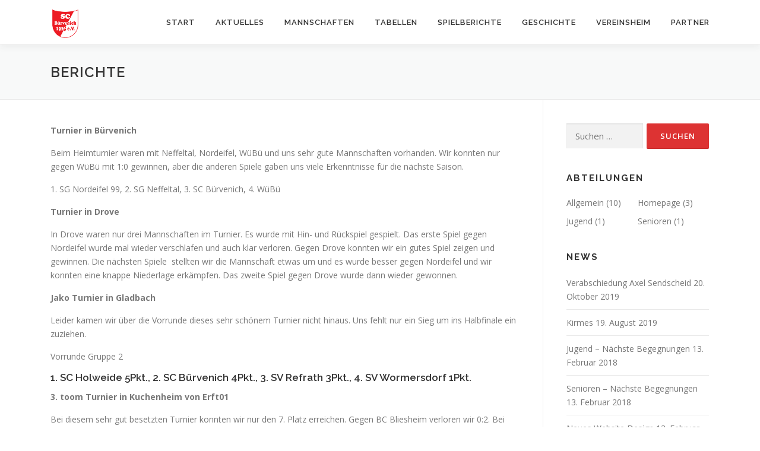

--- FILE ---
content_type: text/html; charset=UTF-8
request_url: http://sc-buervenich.de/?page_id=451&page=5
body_size: 33760
content:
<!DOCTYPE html><html lang="de"><head><meta charset="UTF-8"><meta name="viewport" content="width=device-width, initial-scale=1"><link rel="profile" href="http://gmpg.org/xfn/11"><link media="all" href="http://sc-buervenich.de/wp-content/cache/autoptimize/css/autoptimize_813bc647905a6a4a63b26acef10ac2e8.css" rel="stylesheet"><title>Berichte &#8211; Seite 5 &#8211; SC Bürvenich</title><meta name='robots' content='max-image-preview:large' /><link rel='dns-prefetch' href='//maxcdn.bootstrapcdn.com' /><link rel="alternate" type="application/rss+xml" title="SC Bürvenich &raquo; Feed" href="http://sc-buervenich.de/?feed=rss2" /> <script type="text/javascript">window._wpemojiSettings = {"baseUrl":"https:\/\/s.w.org\/images\/core\/emoji\/16.0.1\/72x72\/","ext":".png","svgUrl":"https:\/\/s.w.org\/images\/core\/emoji\/16.0.1\/svg\/","svgExt":".svg","source":{"concatemoji":"http:\/\/sc-buervenich.de\/wp-includes\/js\/wp-emoji-release.min.js?ver=9d4765e495cd9e32f296c1f1c9d99e83"}};
/*! This file is auto-generated */
!function(s,n){var o,i,e;function c(e){try{var t={supportTests:e,timestamp:(new Date).valueOf()};sessionStorage.setItem(o,JSON.stringify(t))}catch(e){}}function p(e,t,n){e.clearRect(0,0,e.canvas.width,e.canvas.height),e.fillText(t,0,0);var t=new Uint32Array(e.getImageData(0,0,e.canvas.width,e.canvas.height).data),a=(e.clearRect(0,0,e.canvas.width,e.canvas.height),e.fillText(n,0,0),new Uint32Array(e.getImageData(0,0,e.canvas.width,e.canvas.height).data));return t.every(function(e,t){return e===a[t]})}function u(e,t){e.clearRect(0,0,e.canvas.width,e.canvas.height),e.fillText(t,0,0);for(var n=e.getImageData(16,16,1,1),a=0;a<n.data.length;a++)if(0!==n.data[a])return!1;return!0}function f(e,t,n,a){switch(t){case"flag":return n(e,"\ud83c\udff3\ufe0f\u200d\u26a7\ufe0f","\ud83c\udff3\ufe0f\u200b\u26a7\ufe0f")?!1:!n(e,"\ud83c\udde8\ud83c\uddf6","\ud83c\udde8\u200b\ud83c\uddf6")&&!n(e,"\ud83c\udff4\udb40\udc67\udb40\udc62\udb40\udc65\udb40\udc6e\udb40\udc67\udb40\udc7f","\ud83c\udff4\u200b\udb40\udc67\u200b\udb40\udc62\u200b\udb40\udc65\u200b\udb40\udc6e\u200b\udb40\udc67\u200b\udb40\udc7f");case"emoji":return!a(e,"\ud83e\udedf")}return!1}function g(e,t,n,a){var r="undefined"!=typeof WorkerGlobalScope&&self instanceof WorkerGlobalScope?new OffscreenCanvas(300,150):s.createElement("canvas"),o=r.getContext("2d",{willReadFrequently:!0}),i=(o.textBaseline="top",o.font="600 32px Arial",{});return e.forEach(function(e){i[e]=t(o,e,n,a)}),i}function t(e){var t=s.createElement("script");t.src=e,t.defer=!0,s.head.appendChild(t)}"undefined"!=typeof Promise&&(o="wpEmojiSettingsSupports",i=["flag","emoji"],n.supports={everything:!0,everythingExceptFlag:!0},e=new Promise(function(e){s.addEventListener("DOMContentLoaded",e,{once:!0})}),new Promise(function(t){var n=function(){try{var e=JSON.parse(sessionStorage.getItem(o));if("object"==typeof e&&"number"==typeof e.timestamp&&(new Date).valueOf()<e.timestamp+604800&&"object"==typeof e.supportTests)return e.supportTests}catch(e){}return null}();if(!n){if("undefined"!=typeof Worker&&"undefined"!=typeof OffscreenCanvas&&"undefined"!=typeof URL&&URL.createObjectURL&&"undefined"!=typeof Blob)try{var e="postMessage("+g.toString()+"("+[JSON.stringify(i),f.toString(),p.toString(),u.toString()].join(",")+"));",a=new Blob([e],{type:"text/javascript"}),r=new Worker(URL.createObjectURL(a),{name:"wpTestEmojiSupports"});return void(r.onmessage=function(e){c(n=e.data),r.terminate(),t(n)})}catch(e){}c(n=g(i,f,p,u))}t(n)}).then(function(e){for(var t in e)n.supports[t]=e[t],n.supports.everything=n.supports.everything&&n.supports[t],"flag"!==t&&(n.supports.everythingExceptFlag=n.supports.everythingExceptFlag&&n.supports[t]);n.supports.everythingExceptFlag=n.supports.everythingExceptFlag&&!n.supports.flag,n.DOMReady=!1,n.readyCallback=function(){n.DOMReady=!0}}).then(function(){return e}).then(function(){var e;n.supports.everything||(n.readyCallback(),(e=n.source||{}).concatemoji?t(e.concatemoji):e.wpemoji&&e.twemoji&&(t(e.twemoji),t(e.wpemoji)))}))}((window,document),window._wpemojiSettings);</script> <link rel='stylesheet' id='dashicons-css' href='http://sc-buervenich.de/wp-includes/css/dashicons.min.css?ver=9d4765e495cd9e32f296c1f1c9d99e83' type='text/css' media='all' /><link rel='stylesheet' id='sb-font-awesome-css' href='https://maxcdn.bootstrapcdn.com/font-awesome/4.7.0/css/font-awesome.min.css?ver=9d4765e495cd9e32f296c1f1c9d99e83' type='text/css' media='all' /><link rel='stylesheet' id='onepress-fonts-css' href='https://fonts.googleapis.com/css?family=Raleway%3A400%2C500%2C600%2C700%2C300%2C100%2C800%2C900%7COpen+Sans%3A400%2C300%2C300italic%2C400italic%2C600%2C600italic%2C700%2C700italic&#038;subset=latin%2Clatin-ext&#038;display=swap&#038;ver=2.3.3' type='text/css' media='all' /> <script type="text/javascript" src="http://sc-buervenich.de/wp-includes/js/jquery/jquery.min.js?ver=3.7.1" id="jquery-core-js"></script> <script type="text/javascript" src="http://sc-buervenich.de/wp-includes/js/jquery/jquery-migrate.min.js?ver=3.4.1" id="jquery-migrate-js"></script> <script type="text/javascript" id="sp-dsgvo-js-extra">var spDsgvoGeneralConfig = {"ajaxUrl":"http:\/\/sc-buervenich.de\/wp-admin\/admin-ajax.php","wpJsonUrl":"http:\/\/sc-buervenich.de\/index.php?rest_route=\/legalweb\/v1\/","cookieName":"sp_dsgvo_cookie_settings","cookieVersion":"0","cookieLifeTime":"86400","cookieLifeTimeDismiss":"86400","locale":"de_DE","privacyPolicyPageId":"3328","privacyPolicyPageUrl":"http:\/\/sc-buervenich.de\/?page_id=3328","imprintPageId":"0","imprintPageUrl":"http:\/\/sc-buervenich.de\/?page_id=451","showNoticeOnClose":"0","initialDisplayType":"none","allIntegrationSlugs":[],"noticeHideEffect":"none","noticeOnScroll":"","noticeOnScrollOffset":"100","currentPageId":"451","forceCookieInfo":"0","clientSideBlocking":"0"};
var spDsgvoIntegrationConfig = [];</script> <script type="text/javascript" id="foobox-free-min-js-before">/* Run FooBox FREE (v2.7.35) */
var FOOBOX = window.FOOBOX = {
	ready: true,
	disableOthers: false,
	o: {wordpress: { enabled: true }, countMessage:'image %index of %total', captions: { dataTitle: ["captionTitle","title"], dataDesc: ["captionDesc","description"] }, rel: '', excludes:'.fbx-link,.nofoobox,.nolightbox,a[href*="pinterest.com/pin/create/button/"]', affiliate : { enabled: false }},
	selectors: [
		".foogallery-container.foogallery-lightbox-foobox", ".foogallery-container.foogallery-lightbox-foobox-free", ".gallery", ".wp-block-gallery", ".wp-caption", ".wp-block-image", "a:has(img[class*=wp-image-])", ".foobox"
	],
	pre: function( $ ){
		// Custom JavaScript (Pre)
		
	},
	post: function( $ ){
		// Custom JavaScript (Post)
		
		// Custom Captions Code
		
	},
	custom: function( $ ){
		// Custom Extra JS
		
	}
};</script> <link rel="https://api.w.org/" href="http://sc-buervenich.de/index.php?rest_route=/" /><link rel="alternate" title="JSON" type="application/json" href="http://sc-buervenich.de/index.php?rest_route=/wp/v2/pages/451" /><link rel="EditURI" type="application/rsd+xml" title="RSD" href="http://sc-buervenich.de/xmlrpc.php?rsd" /><link rel="canonical" href="http://sc-buervenich.de/?page_id=451&#038;page=5" /><link rel='shortlink' href='http://sc-buervenich.de/?p=451' /><link rel="alternate" title="oEmbed (JSON)" type="application/json+oembed" href="http://sc-buervenich.de/index.php?rest_route=%2Foembed%2F1.0%2Fembed&#038;url=http%3A%2F%2Fsc-buervenich.de%2F%3Fpage_id%3D451" /><link rel="alternate" title="oEmbed (XML)" type="text/xml+oembed" href="http://sc-buervenich.de/index.php?rest_route=%2Foembed%2F1.0%2Fembed&#038;url=http%3A%2F%2Fsc-buervenich.de%2F%3Fpage_id%3D451&#038;format=xml" /><link rel="preconnect" href="https://fonts.googleapis.com"><link rel="preconnect" href="https://fonts.gstatic.com"> <script type="text/javascript">(function($) {
	var $document = $(document);
	
	$document.ready(function() {
		if (typeof $.fn.colorbox !== 'undefined') {
			$.extend($.colorbox.settings, {
				current: "Image {current} of {total}",
			    previous: "Previous",
			    next: "Next",
			    close: "Close",
			    xhrError: "This content failed to load",
			    imgError: "This image failed to load"
			});
		}
	});
})(jQuery);</script><script type="text/javascript">(function(url){
	if(/(?:Chrome\/26\.0\.1410\.63 Safari\/537\.31|WordfenceTestMonBot)/.test(navigator.userAgent)){ return; }
	var addEvent = function(evt, handler) {
		if (window.addEventListener) {
			document.addEventListener(evt, handler, false);
		} else if (window.attachEvent) {
			document.attachEvent('on' + evt, handler);
		}
	};
	var removeEvent = function(evt, handler) {
		if (window.removeEventListener) {
			document.removeEventListener(evt, handler, false);
		} else if (window.detachEvent) {
			document.detachEvent('on' + evt, handler);
		}
	};
	var evts = 'contextmenu dblclick drag dragend dragenter dragleave dragover dragstart drop keydown keypress keyup mousedown mousemove mouseout mouseover mouseup mousewheel scroll'.split(' ');
	var logHuman = function() {
		if (window.wfLogHumanRan) { return; }
		window.wfLogHumanRan = true;
		var wfscr = document.createElement('script');
		wfscr.type = 'text/javascript';
		wfscr.async = true;
		wfscr.src = url + '&r=' + Math.random();
		(document.getElementsByTagName('head')[0]||document.getElementsByTagName('body')[0]).appendChild(wfscr);
		for (var i = 0; i < evts.length; i++) {
			removeEvent(evts[i], logHuman);
		}
	};
	for (var i = 0; i < evts.length; i++) {
		addEvent(evts[i], logHuman);
	}
})('//sc-buervenich.de/?wordfence_lh=1&hid=D80D33506B9C0A99F73A24FDA9B3A92E');</script> <script>document.documentElement.className = document.documentElement.className.replace('no-js', 'js');</script> <link rel="icon" href="http://sc-buervenich.de/wp-content/uploads/2015/08/cropped-buervenichsc-32x32.jpg" sizes="32x32" /><link rel="icon" href="http://sc-buervenich.de/wp-content/uploads/2015/08/cropped-buervenichsc-192x192.jpg" sizes="192x192" /><link rel="apple-touch-icon" href="http://sc-buervenich.de/wp-content/uploads/2015/08/cropped-buervenichsc-180x180.jpg" /><meta name="msapplication-TileImage" content="http://sc-buervenich.de/wp-content/uploads/2015/08/cropped-buervenichsc-270x270.jpg" /> <!--noptimize--><script type='text/javascript' src='http://sc-buervenich.de/wp-content/plugins/wp-spamshield/js/jscripts.php'></script><!--/noptimize--></head><body class="wp-singular page-template-default page page-id-451 page-parent page-child parent-pageid-11 wp-custom-logo paged-5 page-paged-5 wp-theme-onepress metaslider-plugin"><div id="page" class="hfeed site"> <a class="skip-link screen-reader-text" href="#content">Zum Inhalt springen</a><div id="header-section" class="h-on-top no-transparent"><header id="masthead" class="site-header header-contained is-sticky no-scroll no-t h-on-top" role="banner"><div class="container"><div class="site-branding"><div class="site-brand-inner has-logo-img no-desc"><div class="site-logo-div"><a href="http://sc-buervenich.de/" class="custom-logo-link  no-t-logo" rel="home" itemprop="url"><img width="177" height="187" data-src="http://sc-buervenich.de/wp-content/uploads/2018/02/cropped-logo-frei-350-3.png" class="custom-logo lazyload" alt="SC Bürvenich" itemprop="logo" decoding="async" src="[data-uri]" style="--smush-placeholder-width: 177px; --smush-placeholder-aspect-ratio: 177/187;" /></a></div></div></div><div class="header-right-wrapper"> <a href="#0" id="nav-toggle">Menü<span></span></a><nav id="site-navigation" class="main-navigation" role="navigation"><ul class="onepress-menu"><li id="menu-item-3220" class="menu-item menu-item-type-post_type menu-item-object-page menu-item-home menu-item-3220"><a href="http://sc-buervenich.de/">START</a></li><li id="menu-item-372" class="menu-item menu-item-type-post_type menu-item-object-page menu-item-has-children menu-item-372"><a href="http://sc-buervenich.de/?page_id=370">Aktuelles</a><ul class="sub-menu"><li id="menu-item-192" class="menu-item menu-item-type-post_type menu-item-object-page menu-item-192"><a href="http://sc-buervenich.de/?page_id=190">Startseite</a></li><li id="menu-item-589" class="menu-item menu-item-type-post_type menu-item-object-page menu-item-589"><a href="http://sc-buervenich.de/?page_id=585">Beiträge</a></li></ul></li><li id="menu-item-44" class="menu-item menu-item-type-post_type menu-item-object-page menu-item-has-children menu-item-44"><a href="http://sc-buervenich.de/?page_id=42">Mannschaften</a><ul class="sub-menu"><li id="menu-item-48" class="menu-item menu-item-type-post_type menu-item-object-page menu-item-48"><a href="http://sc-buervenich.de/?page_id=22">Erste Mannschaft</a></li><li id="menu-item-1240" class="menu-item menu-item-type-post_type menu-item-object-page menu-item-1240"><a href="http://sc-buervenich.de/?page_id=1230">Zweite Mannschaft</a></li><li id="menu-item-374" class="menu-item menu-item-type-post_type menu-item-object-page menu-item-374"><a href="http://sc-buervenich.de/?page_id=373">Jugendmannschaften</a></li><li id="menu-item-46" class="menu-item menu-item-type-post_type menu-item-object-page menu-item-46"><a href="http://sc-buervenich.de/?page_id=25">Alte Herren</a></li></ul></li><li id="menu-item-94" class="menu-item menu-item-type-post_type menu-item-object-page menu-item-has-children menu-item-94"><a href="http://sc-buervenich.de/?page_id=91">Tabellen</a><ul class="sub-menu"><li id="menu-item-497" class="menu-item menu-item-type-post_type menu-item-object-page menu-item-497"><a href="http://sc-buervenich.de/?page_id=489">Senioren</a></li></ul></li><li id="menu-item-139" class="menu-item menu-item-type-post_type menu-item-object-page menu-item-has-children menu-item-139"><a href="http://sc-buervenich.de/?page_id=134">Spielberichte</a><ul class="sub-menu"><li id="menu-item-3442" class="menu-item menu-item-type-post_type menu-item-object-page menu-item-3442"><a href="http://sc-buervenich.de/?page_id=3408">1. Mannschaft 2018/2019</a></li><li id="menu-item-3460" class="menu-item menu-item-type-post_type menu-item-object-page menu-item-3460"><a href="http://sc-buervenich.de/?page_id=3457">2. Mannschaft 2018/2019</a></li><li id="menu-item-3465" class="menu-item menu-item-type-post_type menu-item-object-page menu-item-3465"><a href="http://sc-buervenich.de/?page_id=3463">B-Jugend 2018/2019</a></li></ul></li><li id="menu-item-39" class="menu-item menu-item-type-post_type menu-item-object-page current-page-ancestor current-menu-ancestor current_page_ancestor menu-item-has-children menu-item-39"><a href="http://sc-buervenich.de/?page_id=34">Geschichte</a><ul class="sub-menu"><li id="menu-item-40" class="menu-item menu-item-type-post_type menu-item-object-page current-page-ancestor current-page-parent menu-item-has-children menu-item-40"><a href="http://sc-buervenich.de/?page_id=11">Rückblicke</a><ul class="sub-menu"><li id="menu-item-459" class="menu-item menu-item-type-post_type menu-item-object-page menu-item-459"><a href="http://sc-buervenich.de/?page_id=454">Erste Mannschaft</a></li></ul></li><li id="menu-item-3427" class="menu-item menu-item-type-post_type menu-item-object-page menu-item-has-children menu-item-3427"><a href="http://sc-buervenich.de/?page_id=3425">Spielberichte 2017/2018</a><ul class="sub-menu"><li id="menu-item-140" class="menu-item menu-item-type-post_type menu-item-object-page menu-item-140"><a href="http://sc-buervenich.de/?page_id=136">1. Mannschaft 17/18</a></li><li id="menu-item-376" class="menu-item menu-item-type-post_type menu-item-object-page menu-item-376"><a href="http://sc-buervenich.de/?page_id=168">2. Mannschaft 17/18</a></li></ul></li><li id="menu-item-3428" class="menu-item menu-item-type-post_type menu-item-object-page menu-item-has-children menu-item-3428"><a href="http://sc-buervenich.de/?page_id=3422">Spielberichte 2016/2017</a><ul class="sub-menu"><li id="menu-item-3437" class="menu-item menu-item-type-post_type menu-item-object-page menu-item-3437"><a href="http://sc-buervenich.de/?page_id=3432">1. Mannschaft 16/17</a></li><li id="menu-item-3451" class="menu-item menu-item-type-post_type menu-item-object-page menu-item-3451"><a href="http://sc-buervenich.de/?page_id=3448">2. Mannschaft 16/17</a></li></ul></li><li id="menu-item-3439" class="menu-item menu-item-type-post_type menu-item-object-page menu-item-has-children menu-item-3439"><a href="http://sc-buervenich.de/?page_id=3377">Spielberichte 2015/2016</a><ul class="sub-menu"><li id="menu-item-3440" class="menu-item menu-item-type-post_type menu-item-object-page menu-item-3440"><a href="http://sc-buervenich.de/?page_id=3416">1. Mannschaft 15/16</a></li><li id="menu-item-3441" class="menu-item menu-item-type-post_type menu-item-object-page menu-item-3441"><a href="http://sc-buervenich.de/?page_id=3413">2. Mannschaft 15/16</a></li></ul></li><li id="menu-item-2158" class="menu-item menu-item-type-post_type menu-item-object-page menu-item-has-children menu-item-2158"><a href="http://sc-buervenich.de/?page_id=2150">Spielberichte 2014/2015</a><ul class="sub-menu"><li id="menu-item-2157" class="menu-item menu-item-type-post_type menu-item-object-page menu-item-2157"><a href="http://sc-buervenich.de/?page_id=2152">1 Mannschaft 14/15</a></li><li id="menu-item-2156" class="menu-item menu-item-type-post_type menu-item-object-page menu-item-2156"><a href="http://sc-buervenich.de/?page_id=2154">2 Mannschaft 14/15</a></li></ul></li><li id="menu-item-1673" class="menu-item menu-item-type-post_type menu-item-object-page menu-item-has-children menu-item-1673"><a href="http://sc-buervenich.de/?page_id=1671">Spielberichte 2013/2014</a><ul class="sub-menu"><li id="menu-item-1715" class="menu-item menu-item-type-post_type menu-item-object-page menu-item-1715"><a href="http://sc-buervenich.de/?page_id=1696">1 Mannschaft 13/14</a></li><li id="menu-item-1714" class="menu-item menu-item-type-post_type menu-item-object-page menu-item-1714"><a href="http://sc-buervenich.de/?page_id=1712">2 Mannschaft 13/14</a></li></ul></li><li id="menu-item-3447" class="menu-item menu-item-type-post_type menu-item-object-page current-menu-ancestor current-menu-parent current_page_parent current_page_ancestor menu-item-has-children menu-item-3447"><a href="http://sc-buervenich.de/?page_id=3445">Jugend</a><ul class="sub-menu"><li id="menu-item-460" class="menu-item menu-item-type-post_type menu-item-object-page current-menu-item page_item page-item-451 current_page_item menu-item-has-children menu-item-460"><a href="http://sc-buervenich.de/?page_id=451" aria-current="page">Jugend – Berichte</a><ul class="sub-menu"><li id="menu-item-734" class="menu-item menu-item-type-post_type menu-item-object-page menu-item-734"><a href="http://sc-buervenich.de/?page_id=728">Jugend – Bildergalerie</a></li></ul></li><li id="menu-item-2602" class="menu-item menu-item-type-post_type menu-item-object-page menu-item-2602"><a href="http://sc-buervenich.de/?page_id=2600">C-Jugend 2017/2018</a></li><li id="menu-item-45" class="menu-item menu-item-type-post_type menu-item-object-page menu-item-45"><a href="http://sc-buervenich.de/?page_id=26">E-Jugend 2016/17</a></li><li id="menu-item-3461" class="menu-item menu-item-type-post_type menu-item-object-page menu-item-3461"><a href="http://sc-buervenich.de/?page_id=412">D-Jugend 2015/2016</a></li><li id="menu-item-538" class="menu-item menu-item-type-post_type menu-item-object-page menu-item-538"><a href="http://sc-buervenich.de/?page_id=536">Jugend Info</a></li></ul></li></ul></li><li id="menu-item-64" class="menu-item menu-item-type-post_type menu-item-object-page menu-item-has-children menu-item-64"><a href="http://sc-buervenich.de/?page_id=59">Vereinsheim</a><ul class="sub-menu"><li id="menu-item-63" class="menu-item menu-item-type-post_type menu-item-object-page menu-item-63"><a href="http://sc-buervenich.de/?page_id=61">Infos</a></li><li id="menu-item-74" class="menu-item menu-item-type-post_type menu-item-object-page menu-item-74"><a href="http://sc-buervenich.de/?page_id=65">Vermietung</a></li></ul></li><li id="menu-item-220" class="menu-item menu-item-type-post_type menu-item-object-page menu-item-220"><a href="http://sc-buervenich.de/?page_id=217">Partner</a></li></ul></nav></div></div></header></div><div class="page-header"><div class="container"><h1 class="entry-title">Berichte</h1></div></div><div id="content" class="site-content"><div id="content-inside" class="container right-sidebar"><div id="primary" class="content-area"><main id="main" class="site-main" role="main"><article id="post-451" class="post-451 page type-page status-publish hentry"><header class="entry-header"></header><div class="entry-content"><p><strong>Turnier in Bürvenich</strong></p><p>Beim Heimturnier waren mit Neffeltal, Nordeifel, WüBü und uns sehr gute Mannschaften vorhanden. Wir konnten nur gegen WüBü mit 1:0 gewinnen, aber die anderen Spiele gaben uns viele Erkenntnisse für die nächste Saison.</p><p>1. SG Nordeifel 99, 2. SG Neffeltal, 3. SC Bürvenich, 4. WüBü</p><p><strong>Turnier in Drove</strong></p><p>In Drove waren nur drei Mannschaften im Turnier. Es wurde mit Hin- und Rückspiel gespielt. Das erste Spiel gegen Nordeifel wurde mal wieder verschlafen und auch klar verloren. Gegen Drove konnten wir ein gutes Spiel zeigen und gewinnen. Die nächsten Spiele  stellten wir die Mannschaft etwas um und es wurde besser gegen Nordeifel und wir konnten eine knappe Niederlage erkämpfen. Das zweite Spiel gegen Drove wurde dann wieder gewonnen.</p><p><strong>Jako Turnier in Gladbach</strong></p><p>Leider kamen wir über die Vorrunde dieses sehr schönem Turnier nicht hinaus. Uns fehlt nur ein Sieg um ins Halbfinale ein zuziehen.</p><p>Vorrunde Gruppe 2</p><h4>1. SC Holweide 5Pkt., 2. SC Bürvenich 4Pkt., 3. SV Refrath 3Pkt., 4. SV Wormersdorf 1Pkt.</h4><p><strong>3. toom Turnier in Kuchenheim von Erft01</strong></p><p>Bei diesem sehr gut besetzten Turnier konnten wir nur den 7. Platz erreichen. Gegen BC Bliesheim verloren wir 0:2. Bei diesem Spiel waren wir leider nicht wach genug und konnten das 0:1 nicht verteidigen und brachten Blieheim damit zum Sieg. Gegen SpVg BBT hatten wir körperlich sowie spielerisch keine Chancen und damit auch 6:0 verloren. Mit Erft01 I aus der Bezirksliga hatten wir den späteren Turniersieger in unserer Gruppe. Dieses Spiel konnte wir ordentlich spielen und nur mit 0:3 verlieren, dabei haben wir vieles richtig gemacht. Nun kam es beim Spiel um Platz 7. gegen Erft01 II, genau den Gegner bei dem wir im letztem Saisonspiel noch verloren haben. Dieses Spiel ging nach 20 Minuten 0:0 aus, jetzt musste ein Neunmeterschiessen entscheiden. Dieses konnten wir dann durch einen gehaltenen Neunmeter von Finn für uns gewinnen.</p><h3><strong>Saisonrückblick 2014/15<br /> </strong></h3><p>Die erste Saison in der Sonderliga fing für uns gut an. Wir konnten gegen Mannschaften die mit uns das erste Jahr in der D-Jugend spielten punkten. Auch gegen Füssenich konnten wir einen Punkt mitnehmen was eine tolle Leistung war. Es war aber auch abzusehen das der Kader mit 14 Kindern noch zu klein war. Durch Maike kam eine Verstärkung hinzu, leider fehlten uns aber immer wieder einige Kinder so das wir das Spiel gegen den ETSC sogar absagen mussten. Zum Ende der saison wurde dieses durch Verletzungen auch noch verstärkt so dass wir von einem guten 7.Platz durch gereicht wurden bis auf den 10.. Wir konnten am Ende nicht unsere direkten Tabellennachbarn gewinnen.  Nun kam am Ende der 10.Platz heraus der uns aber immer noch an der Teilnahme in der nächsten Sonderliga 2015/16 sicherte.</p><p>Mannschaft                                                          Tore    Punkte<br /> 1. TSC Euskirchen 2                                            101:12        64<br /> 2. TB-SV Füssenich-G./Voreifel (SG)                70:40        45<br /> 3. TuS Elsig                                                             81:58        43<br /> 4. BC Bliesheim                                                      60:38        42<br /> 5. SC Germania Erftstadt-Lechenich                  63:51        36<br /> 6. VfL Kommern                                                    98:65        34<br /> 7. 1. FAV/DJK Bad Münstereifel (SG)               48:60        30<br /> 8. JSG Erft01 II                                                     40:78        23<br /> 9. Mechernich/Feytal/Weyer (SG)                    34:52        19<br /> <span style="color: #ff0000;">10. SV Sinzenich/Schwerfen/Bürvenich (SG)   28:75       18</span><br /> 11. Wüschheim-Büllesheim/Dom-Esch (SG)     37:97        16<br /> 12. SG Oleftal                                                          28:62       14</p><p><strong> 25.04.15 JSG Erft01 II &#8211; SC Bürvenich 2:1  (2:1)</strong></p><p>In diesem Spiel ging es darum nicht weiter in den Tabellenkeller zu rutschen. Leider waren alle anderen Spiele in den letzten Wochen nicht für uns positiv. Erft01 ist gleichstark wie wir, deshalb konnten nur Kleinigkeiten das Spiel entscheiden. Es kam aber wie in den letzten Spielen wir schaffen es nicht unsere Chancen zu nutzen und uns auf die Siegestrasse zu bringen. Erft01 konnte mit 1:0 in Führung gehen was aber Finn mit seinem Tor zum 1:1 ausgleichen konnte. Bis zur Pause schaffte Erft01 noch das 2:1. Nach der Pause wollten wir noch den Ausgleich erzielen aber unser Spiel wurde immer verkrampfter und damit kam kein gutes Spiel mehr zustande. Erft01 kam noch ein paar mal gefährlich vor unser Tor was aber alle zu verhindern wussten. Leider schafften wir nicht den Ausgleich.</p><p><strong>Fazit des Spiels:</strong> Uns fehlt im Sturm ein Knipser der aus unseren Chancen auch mal einfacher Tore erzielt. Daran werden wir weiter arbeiten müssen.</p><p><strong>Tor:</strong> Finn</p><p><strong>22.04.15 SC Bürvenich &#8211; SC Germania Lechenich-Erftstadt 0:0</strong></p><p>Mit Lechenich kam ein Gegner der im oberen Drittel der Tabelle zuhause ist. Dieses bedeutet das wir von Anfang an 100% geben mussten. Allen war dieses bewusst und jeder hielt 60Minuten dagegen. Wir konnten auch einige gute Angriffe spielen nur fehlte uns das Glück das erste Tor zu erzielen. Lechenich war körperlich stärker aber wir schafften es besser wie im Hinspiel spielerisch uns in der Hälfte des Gegner fest zu setzen.  Zur Halbzeit stand es 0:0 was für uns nicht schlecht war. In der 2.Hälfte wurde Lechenich stärker aber wir konnten einige gefährliche Konter fahren aber weiterhin keinen Treffer erzielen. Unsere Abwehr stand aber weiterhin sicher und hielt das 0:0 bis zu Ende.</p><p><strong>Fazit des Spiels:</strong> Eine gute Chance hätte heute zum Sieg gereicht. Aber super kämpferische Einstellung aller Kids.<br /> <strong>18.04.15 SG WüBü/DomEsch &#8211; SC Bürvenich 3:2  (1:0)</strong></p><p>Bei diesem Spiel war Fortuna (griechische Göttin des Glücks) nicht auf unserer Seite. Mit 14 Kindern auf den Weg nach DomEsch um ein schönes Fußballspiel zu spielen und am besten noch 3 Punkte mit nach Hause zu nehmen. Unsere Startelf machte von Anfang an Druck und wollte früh in Führung gehen, WüBü verteidigte aber bis dahin noch sehr erfolgreich unsere Angriffe. Dadurch startet WüBü dafür immer wieder gefährliche Konter, so ging es immer hin und her. Leider waren wir mal wieder nicht in der Lage den Führungstreffer zu erzielen obwohl wir den Ball gut laufen gelassen haben. WüBü schaffte in der 22.Minute das glückliche 1:0 was auch bis zur Pause Bestand hatte. Obwohl wir einen guten Angriff nach dem anderen hatten. Nur ein Beispiel ohne Fortuna, Jannik setzte sich schön auf links durch und die Flanke nahm Finn direkt. Doch der TW aus WüBü hielt erstklassig den Abpraller bekam Daniel direkt vor die Füße und schoss ihn unter die Latte, dann sprang der Ball vor der Linie wieder ins Feld. Pech Nr.1. Nachdem in der Halbzeit nur Kleinigkeiten an unserem Spiel angesprochen werden mussten, legten wir in der 2.Hälfte direkt gut los. Jan konnte in der 32. durch ein Abstaubertor(der TW hielt den Ball nicht fest) den Ausgleich erzielen. Alle waren jetzt noch mehr motiviert um das Spiel zu drehen. Leider konnte WüBü schon in der 34. wieder in Führung gehen. Durch einen leicht vermeidbaren Fehler wurde dem Stürmer von WüBü der Ball direkt vor die Füße gelegt. Dabei war wieder zusehen das bei jedem Training auch die einfachsten Sachen geübt werden müssen. Auch das man sich unter Bedrängnis nicht zur Mitte mit dem Ball dreht sondern immer nach außen weg. Naja wenn solche Fehler auch Profis wie Alonso oder Dante(FC Bayern-Porto) passieren, dann darf dieses auch uns passieren. Aber wieder haben wir uns nicht aufgegeben und weiter nach vorne gespielt. Aber nun kam Pech Nr.2 &#8211; 4 oder die Latte und Pfosten in den Weg. Wir spielten wirklich einen schönen Ball und in der 46. konnte Maike den erlösenden Ausgleich zum 2:2 erzielen.  Mit diesem Ergebnis wären wir am Ende auch zufrieden gewesen, bei soviel Pech was wir bis jetzt hatten. Es kam aber noch schlimmer bei einem super Spielzug von uns trafen wir zum 5x die Latte und im Gegenzug erzielte WüBü den 3:2 Siegtreffer (58.). Die Entäuschung nach dem Spiel war riesengroß.</p><p><strong>Fazit des Spiels:</strong> Soviel Pech habe ich noch in keinem Jugendspiel gesehen. Alle haben gekämpft und wollten den Sieg aber Fortuna war nicht auf unserer Seite.</p><p><strong>Tore:</strong> Jan, Maike</p><p><strong>15.04.15 TBSV Füssenich &#8211; SC Bürvenich 5:1 (3:0)</strong><br /> Gegen Füssenich hatten wir keinerlei Chance etwas mit zunehmen. Füssenich stellte eine Mannschaft mit fast nur 2002 Jahrgang und nicht nur dies war ein Vorteil. Alleine von der Körpergröße her sahen unsere wie E-Jungendliche im ersten Jahr aus. Der TBSV bestimmte von Anfang an das Spiel wobei wir auch mit zu viel Respekt an die Sache heran gegangen sind. Bis zur 18.Minute konnten wir das 0:0 halten, aber dann legten der TBSV los. Treffer in der 18., 23. und 27.Minute zeigte schon den großen Unterschied. Wenn man bei einer Ecke des TBSV gesehen hat wie wir gegen die viel größeren versucht haben diese am Kopfball zu hindern war schon klar das wir dabei keine Chance hatten. Egal mit 3:0 in die Pause und allen nochmal sagen das man gegen zu eine körperlich starke Mannschaft nichts verlieren kann. Und so kam es das alle von uns sich mehr zu trauten und wir die eine oder andere Tormöglichkeit bekamen. Leider konnten wir zuerst nur die Latte treffen oder der gute Torhüter von Füssenich klärte den Schuss. Der TBSV erzielte weitere Tore in der 33. und 50.Minute zum 5:0. Aber was positiv zu sehen war war das in der 2.Hälfte keiner sich aufgab. In der 53. konnte Manuel einen schönen Konter vollenden und den Ehrentreffer zum 5:1 erzielen.<br /> <strong>Fazit des Spiels:</strong> Mit 2Toren zu hoch verloren und natürlich in der 1.Halbzeit mit viel zu viel Respekt dem Gegner das Spiel überlassen. Wie man sehen kann haben wir die 2.Halbzeit mit nur 2:1 verloren was dann auch von uns sehr gut war.<br /> <strong>Tor: Manuel</strong></p><p><strong>11.04.15 BC Bliesheim &#8211; SG Sinzenich/Schwerfen/Bürvenich 2:0 (0:0)</strong><br /> Gegen Blieheim sollten wir etwas gut machen, da wir im Hinspiel eine deutliche Niederlage kassiert haben. Leider kam eine Absage nach der anderen, am Ende konnten wir nur 10Spieler auf den Spielbericht eintragen. Da Julian auch fehlte musste sich jemand finden lassen der Lust hatte ins Tor zugehen. Christopher übernahm die Verantwortung und folgte meiner Frage fürs Tor. Er machte seine Sache im ganzen Spiel hervorragend. Da auch Benjamin und Lukas fehlten, konnte Finn nicht ins Tor und übernahm die Chefposition in der Abwehr und Jan spielte auf der Position von Lukas. So stellte sich die Mannschaft schon fast von ganz alleine auf. Obwohl einige Leistungsträger fehlten konnten wir die 1.Halbzeit für uns bestimmen. Schöne Kombinationen und kämpferischer Einsatz von allen machten uns zur spielbestimmenden Mannschaft, nur leider ohne Torerfolg. Schüsse gegen die Latte(13.) oder knapp am Tor vorbei(5., 18. und 22.Minute) war dann leider schon alles. Die 2.Halbzeit versuchten wir mit Wind noch mehr Druck gegen Bliesheim aufzubauen was aber nicht immer funktionierte. Bliesheim wurde bis zum Schluss immer stärker, wir konnten nur noch wenige Chancen erarbeiten. Es sah schon nach einem verdienten Unentschieden für beide Mannschaften aus. Als wir in der 55.Minute einmal unaufmerksam waren. Einen Ball den die Abwehr schon im Aus gesehen hatte wurde nicht nachgegangen und Bliesheim flankte diesen vors Tor. Chris konnte den ersten Schuss noch abwehren aber leider nicht den Nachschuss und so stand es 1:0. Da wir aufs Unentschieden spielen wollten, löste ich Finn aus der Abwehr. Er hatte bis dahin sein bestes Spiel in der Saison gezeigt, er klärte jeden Fehler seiner Mitspieler. Bliesheim stellte sich nach dem 1:0 hinten rein und spielte nur noch lange Bälle von hinten heraus. Einer von diesen Bällen gelangte hinter unserer vorgerückten Abwehr und damit hatte der Bliesheimer Stürmer freien Weg auf unser Tor und schloss sicher zum 2:0 ab.<br /> <strong>Fazit des Spiels</strong>: Leider haben wir es nicht geschafft in der 1.Halbzeit ein Tor zu erzielen, dadurch wäre das Spiel anders gelaufen. Aber man muss sagen mit der Zusammensetzung der Mannschaft mit so vielen Absagen ein klasse Spiel gezeigt.</p><p><strong>21.03.15 Mechernich/Feytal/Weyer (SG) &#8211; SG Sinzenich/Schwerfen/Bürvenich 1:2 (0:1)</strong><br /> Mit Mechernich hatten wir einen Gegner der mit uns auf Augenhöhe in der Klasse spielt. Auch wenn es kein super Wetter zum Fußball spielen war, war es schön anzusehen wie beide Mannschaften spielerisch dieses Partie gestalten wollten. Sehr viele Doppelpässe und schönes Zusammenspiel beider Mannschaften zeigen das ein großes Potenzial vorhanden ist. Für dieses Spiel war auch ein Jugenschiri angesetzt der sein 1. Spiel leiten durfte, man kann sagen, er hatte bei der sehr fairen Partie keine großen Fehler gemacht. Wir wünschen Ihm weiterhin viel Spaß und Glück um immer die richtigen Entscheidungen zu treffen, weiter so. Nun zum Spiel, für uns war klar wir mussten heute die ganze Partie konzentriert spielen um was mit zu nehmen. Mechernich hat in den letzten Spielen einige Punkte sammeln können gegen Gegner die höher in der Tabelle stehen. So war fast das ganze Spiel eine Mittelfeldschlacht, keiner konnte sich richtig vor des Gegnerstor festsetzen und viele Chancen herausarbeiten. Wenn mal jemand bei uns nah vor das Tor kam konnte heute unsere starke Abwehr mit Finn, Lukas, Marc und vor allem Benjamin diese Chancen zunichtemachen. In der 15.Minute konnte Leon eine Flanke von Jannik zum 0:1 erzielen, bis dahin etwas glücklich. Nach dem Tor wurden wir stärker und hatten noch bis zur Pause einige gute Tormöglichkeiten, leider ohne Erfolg. Jetzt kam auch noch der Regen hinzu alle waren froh das es in die Pause ging. Nach der Pause das gleiche Spiel im Mittelfeld, nur jetzt wurde Mechernich stärker. Bis zur 45.Minute hatten wir keinen Torschuss mehr und die Chancen von Mechernich konnten wir mit Glück verhindern. Nachdem wir es wieder geschafft haben unser Spiel dem Gegner etwas aufzuzwingen bekamen wir wieder mehr vom Spiel und in der 55.Minute konnte Jannik ein starkes Solo zum 0:2 schießen. Auch dabei hatten wir etwas Glück, der Torwart konnte den ersten Schuss an den Pfosten lenken und Jannik brauchten dann den Abpraller nur noch über die Linie drücken. Alle dachten das wars Spiel gewonnen, aber Mechernich gab nicht auf. In der 59.Minute konnte der Gegner einen Freistoß aus 10Meter nach einem Handspiel direkt verwandeln. Leider stand niemand von uns am kurzen Pfosten. Jetzt waren mit der Nachspielzeit noch 3Minuten zu spielen. Mechernich schickte alles nach vorne, wir konnten dann zur Ecke klären und dies sollte dann die letzte Aktion sein. Die Ecke konnten wir nicht gut klären und der Ball kam wieder in den Strafraum und aus dem Getümmel ging der letzte Schuss aufs Tor, ich hatte den Ball leider schon drin gesehen aber wir hatten ja noch Julian im Tor. Der mit einer super Parade den Ball festhalten konnte und damit den Sieg. Alle stürmten nach dem Schlusspfiff auf Julian und bedankten sich bei ihm.<br /> <strong>Fazit des Spiels:</strong> Diese Spiel hatte eigentlich keinen Sieger verdient, zu ausgeglichen waren beide Teams. Wir haben am Ende mit Glück und Julian den Sieg mit nach Hause genommen. Klasse Leistung von euch allen, ihr wolltet den Sieg das konnte man jedem ansehen und ihr habt ihn bekommen. Weiter so!!!<br /> <strong>Tore:</strong> Leon, Jannik</p><p><strong>14.03.15 SG Sinzenich/Schwerfen/Bürvenich &#8211; 1.FAV/DJK Bad Münstereifel (SG)2:3 (2:0)</strong><br /> Nach dem letzte Woche viele krank waren und wir das Spiel gegen den ETSC nicht antreten konnten, hatten wir heute gegen BAM ganze 15 Kinder auf dem Platz stehen. Dieses Spiel sollte zwei verschiedene Gesichter haben. In der 1.Halbzeit haben wir von Anfang an ein super Spiel gezeigt. Alle haben sich in den Dienst der Mannschaft gestellt und gekämpft. So kam es das wir in der 2.Minute schon mit 1:0 durch einen Kopfballtreffer von Manuel in Führung lagen. Manuel konnte einen schönen Freistoß von Jannik klasse verwandeln. Auch in der Folgezeit konnte wir mehrere 100%iger Torchancen erarbeiten Jan knapp am Tor vorbei, Maike Pfostentreffer, Jannik und Maike nochmal knapp am Tor vorbei. Diese waren schon Chancen für 3 weitere Treffer, leider stand es immer noch nur 1:0 für uns. BAM war nur gefährlich durch Eckbälle, dabei konnten sie ihre körperlich Überlegenheit ein ums andere mal fast zum Ausgleich nutzen. Aber wir hatten bis dahin noch Glück. In der 26.Minute konnte Maike für uns ihr erstes Tor zum 2:0 erzielen, diesmal eine schöne Vorlage von Manuel. Nun war Pause, Ansage alle so weiter machen wie bisher. Jetzt kam aber das andere Gesicht der Mannschaft zum Vorschein, etwas weniger laufen und kämpfen und denken das klappt schon. In der 32.Minute konnte BAM schon das 2:1 erzielen, jetzt wurde es für uns ganz schwierig. BAM wurde körperlich stärker und erkämpfte sich viele Bälle, unsere Kids waren aber mit allem Unzufrieden. Ob es der Schiri war, der auch gelbe Karten und Ermahnungen austeilte (aber gut gepfiffen hat, auch wenn das unsere Spieler nicht so sehen) oder die eigenen Pässe nicht an kamen. Immer wurde darüber diskutiert und die Konzentration ließ nach. Bis zur 52.Minute konnten wir das 2:1 halten, dann kam eine Flanke die Julian unterlief und der Stürmer von BAM ganz allein gelassen das 2:2 erzielen konnte. In den letzten Minuten versuchten wir das Unentschieden zu halten und kassieren zum Schluss doch noch das 2:3 in der 59.. Am Ende konnte man vom Gegner hören &#8220; wir hätten schon in der 1.Halbzeit alles klar machen müssen&#8220;, aber hätte, hätte Fahr&#8230;&#8230; .<br /> <strong>Fazit des Spiels:</strong> 1.Halbzeit Top, 2. Flop. Wir müssen versuchen das hohe Niveau der 1.Halbzeit ein ganzes Spiel zu zeigen. Dieses sollte dann auch schon jeder beim Training mal zeigen.<br /> <strong>Tore:</strong> Manuel, Maike</p><p><strong>07.03.15 ETSC 2 &#8211; SG Sinzenich/Schwerfen/Bürvenich  gew. für ETSC (3:0 Punkte)</strong></p><p>Leider war es durch viele Krankheiten und Verletzungen nicht möglich ein Mannschaft zu stellen. Dadurch mussten wir das Spiel absagen und damit wurde dieses für den ETSC gewertet.</p><p><strong>28.02.15 SG Sinzenich/Schwerfen/Bürvenich &#8211; SG Oleftal 1:0  (0:0)</strong></p><p>Mit der SG Oleftal kam ein Gegner der direkt vor uns in der Tabelle stand. Mit einem Sieg hätten wir die Chance an Oleftal vorbei zu ziehen. Da dieses das erste Spiel im Jahr 2015 für uns war und wir erst drei Trainingseinheiten auf unserem Rasenplatz machen konnten, sollte dieses ein schwieriges Spiel für uns werden. Das erste Positive war das wir mit Maike eine Verstärkung bekommen haben und obwohl einige Spieler fehlten ganze 14 Kinder auf den Spielbericht schreiben konnten. Der Anfang vom Spiel war wie erwartet etwas durcheinander die Pässe kamen nicht an, das Zusammenspiel war gar nicht vorhanden, der Torabschluss wurde erst gar nicht versucht und damit liefen wir erstmal Oleftal hinter her. Nach einer viertel Stunde kamen wir so langsam ins Spiel, daraus ergaben sich dann auch einige Torchancen die wir leider nicht verwandelten konnten. So ging es für die SG Oleftal etwas glücklich in die Pause mit 0:0. Wir hatten bis dahin die besseren Chancen, obwohl wir keinen besseren Fußball gespielt haben. Zur 2.Hälfte sollten die Mängel der 1.Halbzeit beseitigt werden und diesmal klappte das direkt. Jeder lief, passte und schoss aufs Tor viel besser als zuvor. So konnte Tobias einen schönen Pass von Manuel mit einem Heber über den heraus laufenden Torhüter zum 1:0 erzielen(37.). Danach wurde das Spiel ein wenig rauher was aber an der Unzufriedenheit der Gäste lag. So wurde dann schon mal ein Foul eher in Anspruch genommen. Unsere Jungs ließen sich aber nicht beeindrucken und hielten dagegen. Bis 5Minuten vor Schluss hatten wir noch einige gute Tormöglichkeiten um den Sack zu zumachen aber leider landet keiner davon im Netz des Gegners. Kurz vorm Ende hatte jetzt sogar Oleftal die Möglichkeit auszugleichen was aber Julian mit seinen Vorderleuten zu verhindern wusste. So konnten wir das Spiel mit 1:0 gewinnen und mussten nicht den Ausgleich wie im Hinspiel hinnehmen.</p><p><strong>Fazit des Spiels:</strong> Nach anfänglichen Schwierigkeiten haben wir über den Kampf das Spiel gewonnen. Super gemacht!!!</p><p><strong>Tor:</strong> Tobias<br /> <strong>Turnierberichte:</strong></p><p><strong>14.12.14  2.WüBü Weihnachtscup in Euskirchen</strong></p><p>Bei diesem Turnier konnten wir leider nur den 7.Platz von 8Mannschaften erreichen. Dabei konnte man aber sehen das wir bis dahin noch kein mal in der Halle waren und uns erst daran gewöhnen mussten. So sind folgende Ergebnisse zustande gekommen:</p><p>FC Rheinsüd &#8211; SV Sinzenich/Schwerfen/Bürvenich 5:0<br /> SV Sinzenich/Schwerfen/Bürvenich &#8211; RW Lessenich 1:1<br /> SSV Merten &#8211; SV Sinzenich/Schwerfen/Bürvenich 3:0<br /> Spiel um Platz 7.<br /> WüBü &#8211; SV Sinzenich/Schwerfen/Bürvenich 1:3</p><p><strong>03.01.15 Hans-Engelmann-Cup in Zülpich</strong></p><p>Bei diesem stark besetzten Turnier konnten wir bei einigen Spielen zeigen was möglich ist. So konnten wir die Vorrunde durch das bessere Torverhälntnis überstehen und uns erst im Viertelfinale gegen Fortuna Köln(Turniersieger) geschlagen geben. Am Ende hatten wir auch hier einen 7.Platz von 12Mannschaften erreicht.</p><p>SV Sinzenich/Schwerfen/Bürvenich &#8211; SC Schwarz-Weiß-Köln 0:1<br /> SV Sinzenich/Schwerfen/Bürvenich &#8211; JS Wenau 1:3<br /> SV Sinzenich/Schwerfen/Bürvenich &#8211; SG Sportfreunde 69 3:2<br /> Viertelfinale<br /> Fortuna Köln &#8211; SV Sinzenich/Schwerfen/Bürvenich 3:0</p><p><strong>10.01.15 DEVK &#8211; Cup TuS Mechernich</strong></p><p>Bei diesem Turnier waren fast nur Mannschaften aus der näheren Umgebung, was dazu führte das man wieder mal bekannte Gesichter traf. In der Vorrunde kamen wir in eine sehr ausgeglichene Gruppe wo nur die 1. von Kommern(Finalteilnehmer) etwas stärker war. Im Halbfinale trafen wir auf den späteren Turniersieger Erft01(Bezirksliga 2002) der uns klar besiegte. Im kleinen Finale konnten wir SG Rotbachtal mit 1:0 besiegen und damit einen starken 3.Platz belegen.</p><p>SV Sinzenich/Schwerfen/Bürvenich &#8211; BW Oedekoven 1:1<br /> VfL Kommern1.- SV Sinzenich/Schwerfen/Bürvenich 3:0<br /> SG Mechernich/Feytal/Weyer1. &#8211; SV Sinzenich/Schwerfen/Bürvenich 0:1<br /> SV Sinzenich/Schwerfen/Bürvenich &#8211; SG Satzvey/Firmenich 1:0<br /> Halbfinale<br /> Erft01 &#8211; SV Sinzenich/Schwerfen/Bürvenich 4:0<br /> Kleine Finale 3.Platz<br /> SG Rotbachtal &#8211; SV Sinzenich/Schwerfen/Bürvenich 0:1<br /> <strong>06.12.14 SG Sinzenich/Schwerfen/Bürvenich &#8211; TuS Elsig  1:2  (0:1)</strong></p><p>Dieses war mal wieder ein Spiel auf Augenhöhe. Leider konnten beide Mannschaften nicht ihr Bestformation aufstellen. Uns fehlten ganze 5 Kinder durch Krankheit oder anderen Verpflichtungen. So war es das mit Benjamin, Manuel und Jannik direkt drei ganz wichtige Spieler uns nicht zur Verfügung standen. Dadurch mussten die anderen Jungs zeigen was sie konnten. Es musste der eine oder andere eine Position einnehmen die er so noch nicht gespielt hat und die Jungs machten es zum größten Teil alle sehr gut. In der 1.Halbzeit gehörten uns die ersten 10Minuten da konnten wir schön nach vorne spielen und die Abwehr um Finn stand sicher, danach kam Elsig immer besser ins Spiel. Julian im Tor konnte einige Großchancen vereiteln und wenn er geschlagen war retteten Finn oder Christopher vor der Linie. In dieser Zeit liefen wir leider Elsig nur hinter her. So kam es das ein Freistoß in der 22.Minute das 0:1 für Elsig markierte. Der bis dahin gut pfeifende Schiri stellte unsere Mauer wie bei Erwachsenen min. 9Meter entfernt vom Freistoß auf. Dieses ließ sich die große Spielerin von Elsig nicht nehmen und verwandelte diesen direkt. Die letzten 5Minuten dieser Halbzeit gehörten wieder uns und wir hatten eine Torchance nach der anderen, leider ohne Erfolg. In der 2.Halbzeit mussten wir nur unsere vorhandenen Chancen nutzen und wir wären auf der Siegerstraße gewesen, ja wenn das Wörtchen &#8230;. . Alle kämpften und liefen nur auf das Tor von Elsig, alle Chancen dadurch wurden vergeben und wenn der Gegner mal auf unser Tor kam konnte Finn mit Julian im Tor dieses immer klären. In der 47.Minute machte dann Elsig aus dem nichts das 0:2 und alle Mühe schien um sonst gewesen zu sein. Aber meine Jungs erinnerten sich an den Film von gestern und alle gaben noch mal richtig Gas. Wir stellten auf zwei Stürmer um und lösten auch Finn aus der Abwehr raus und dadurch konnten wir Elsig immer weiter unter Druck setzen, nur schafften wir den Ausgleich durch Finn erst in der 58.Minute. Die letzten Minuten schickte ich alle nach vorne um ein verdientes Unentschieden zu erreichen, leider klappte dieses nicht und so ging das Spiel 1:2 verloren.</p><p>Fazit des Spiel: Super Kampfmoral von allen wurde nicht belohnt. Hervor heben möchte ich in diesem Spiel Finn der seine Abwehr super stellte und er persönlich hat ein ganz starkes Spiel gemacht. Alle anderen haben diesen Kampfgeist von Finn übernommen und sich in den Dienst der Mannschaft gestellt. Wenn wir nur die Hälfte der Torchancen genutzt hätten wären die 3Punkte bei uns geblieben.</p><p><strong>Tor: Finn</strong></p><p><strong>05.12.14 Weihnachtsfeier mit Besuch im Kino Düren</strong></p><p>Zu unserer diesjährigen Weihnachtsfeier wollten wir uns den Film &#8222;Die Mannschaft&#8220; im Kino anschauen. <img fetchpriority="high" decoding="async" class="decoded aligncenter" src="http://www.constantin-film.de/typo3temp/pics/e280152eb0.jpg" alt="http://www.constantin-film.de/typo3temp/pics/e280152eb0.jpg" width="258" height="366" />Bei diesem Film konnte jeder noch mal sehen wie sich die deutsche Nationalmannschaft  für den 4. WM Titel ins Zeug gelegt hat und wie dieser durch und durch geplant war. Die Jungs haben für den 4. Stern alles gegeben. Dieses war eine gute Vorlage für unsere Mannschaft wenn es darum geht Spiele zu gewinnen. Man darf nie aufgeben und nur mit viel Fleiß und Siegeswillen kann man das erreichen. Danach war natürlich ein Besuch beim McD&#8230;&#8230; Pflicht. Alle Jungs und auch Erwachsene hatten Spaß an diesem Abend.</p><p><strong>28.11.14 VfL Kommern &#8211; SG Sinzenich/Schwerfen/Bürvenich  11:1  (5:0)</strong></p><p>Gegen einen übermächtigen Gegner keine Chance.</p><p>Heute hatten wir an einem kalten Freitagabend auf Asche und mit Flutlicht nicht den Hauch von einer Chance das Spiel für uns zu entscheiden. Durch das Fehlen von Benjamin und der Krankheit von Finn fehlten uns in der Abwehr wieder die Alternativen. Zwar versuchten die anderen alles Mögliche aber Kommern rannte 60 Minuten auf unser Tor und zeigte dabei Läuferisch sowie Kämpferisch was eine Mannschaft aus macht die schon das 2. Jahr im D-Jugendbereich spielt. Ansonsten ist alles schnell erzählt bis zur Pause konnte Kommern schon 5 Tore erzielen wobei 3 direkt aus einer Ecke entstanden. Diese waren schon ärgerlich, auch wenn mein Gegner größer ist, kann man ihn beim Kopfball versuchen zu hindern. Pause 5:0. In der 2. Halbzeit lief alles wie in der 1. nur das wir jetzt das eine oder andere mal einen Konter spielten, den aber erst in der 46.Minute zum 9:1 zum Ehrentreffer erfolgreich durch Leon abschließen konnten. Am Ende stand es verdient 11:1 für Kommern, durch Julians gute Taten im Tor konnte wir ein höheres Debakel vermeiden.</p><p>Fazit des Spiels: Auch wenn wir nach dem Spiel mit hängenden Köpfen vom Platz gegangen sind, werden wir nicht aufgeben und versuchen im nächsten Spiel alles besser zu machen. Und wenn wir das 2. Jahr D-Jugend spielen, hoffe ich das wir dieses ungefähr so machen werden wie Kommern heute gegen uns.</p><p><strong>Tor: Leon</strong></p><p><strong>22.11.14 SG Sinzenich/Schwerfen/Bürvenich &#8211; Erft01 2   2:1  (1:0)</strong></p><p>Bei diesem Spiel trafen zwei gleich starke Teams aufeinander. Heute hatten wir den Vorteil gegenüber den letzten Spielen, wir hatten Abwehrspieler zur Verfügung nur mit Jannik und Leon fehlten uns wichtige Führungsspieler. So konnten wir heute viele Bälle von unserem eigenem Tor fern halten und selber den einen oder anderen guten Angriff starten. So kam es das wir die ersten 10Minuten ganz ordentliche Kombinationen spielen konnten und auch 3-4 klare Chancen hatten. Leider zeigte sich unser Hauptproblem in diesem Jahr, wir machen daraus zu wenige Tore. Bis zur 25.Minute zeigte uns dann Erft01 wie man Fußball spielt, wir schafften es nur noch selten über die Mittellinie. Aber auch Erft01 konnte keine von ihren Chancen nutzen. In den letzten 5Minuten der 1.Halbzeit drehte sich das Spiel wieder zur unserer Seite und wir konnten in der 29.Minute das 1:0 durch Lukas erzielen. In der 2.Halbzeit war es wie in der 1. dass beide Mannschaften schönen Fußball zeigten. Auf unserer Seite stand Benjamin in der Abwehr sehr sicher und Manuel übernahm im Mittelfeld die Regie und setzte seine Nebenleute im besser in Szene. Trotz weiterer Chancen konnten wir erst in der 37.Minute  durch ein starkes Solo von Manuel mit einem schönen Heber das 2:0 erhöhen. Beide Mannschaften spielten weiter nach vorne dabei liefen die Stürmer öfters ins Abseits. In der 54.Minute konnte Erft01 eine Unaufmerksamkeit nutzen und einen hohen Ball per Kopf über Julian ins Tor lenken zum Endstand von 2:1. Erft01 versuchte die letzten 5Minuten nochmal alles aber alle unsere Spieler kämpften dagegen und konnten das 2:1 für uns halten.</p><p>Fazit des Spiel: Starker Kampfgeist aller Spieler, das war klasssssseeeee!!!!</p><p><strong>Tore: Lukas, Manuel</strong></p><p><strong>15.11.14 SC Germania Erftstadt-Lechenich &#8211; SG Sinzenich/Schwerfen/Bürvenich 5:0 (2:0)</strong></p><p>Gegen Lechenich ohne 4 (davon 3 Abwehrspieler) hatten wir keine Chance. Heute konnten wir leider unsere Stärke nur Phasenweise zeigen dieses reichte aber gegen eine spielstarke und kampfbetonte Mannschaft nicht. In der 1.Halbzeit konnte Lechenich schon in der 4.Minute das 1:0 durch einen Kopfball nach einer Ecke erzielen. Danach konnten wir aber gut gehalten und dabei hatten wir einige gute Torchancen leider ohne Torerfolg. Lechenich hatte auch einige Chancen gegen unsere Abwehr aber Lukas, Finn, Julian und Marc kämpften mit allen Mitteln und schafften es bis zur 27.Minute das 1:0 zu halten. Dann konnte Lechenich auf 2:0 erhöhen. Zur Pause musste nur an den Kampfgeist und auf die Torausbeute hingewiesen werden. Leider schoss der Gegner schon in der 36.Minute das 3:0 damit war Spiel entschieden. Wir konnten nur versuchen nicht noch viel höher zu verlieren, dabei zeigten vor allem Lukas und Leon vollen Einsatz. Da wir in der Abwehr nicht wechseln konnten mussten wir so weiter spielen. Dann verletzte sich Finn auch noch kurz vor Schluß. Jetzt konnte Lechenich mit 2 Toren in der 50. und 52.Minute auf 5:0 zum Endstand erhöhen.</p><p>Fazit des Spiels: Mit Benjamin, Christopher und Jan fehlten heute die Alternativen um die Abwehr etwas zu entlasten. Aber wir konnten von der 5. bis zur 30.Minute das Spiel offen gestalten. Wäre in dieser Zeit ein Tor auf unserer Seite gefallen wäre das Spiel anders gelaufen. 1.Halbzeit also alles richtig gemacht.</p><p><strong>08.11.14 SG Sinzenich/Schwerfen/Bürvenich &#8211; SG WüBü/Dom Esch 4:1 (2:0)</strong></p><p>An einem schönem November Samstagmittag hatten wir die SG aus WüBü und Dom Esch bei uns zu Gast. Beide Mannschaften treffen schon seit Jahren auf einander und zeigen immer schönen Fußball. Da beide Mannschaft immer versuchen mit Kombinationen zum Torerfolg zu kommen. Heute hatten wir das bessere Ende auf unserer Seite, schon vom Anfang des Spiels war zu sehen dass wir den Sieg und damit die 3Punkte bei uns behalten wollten. Mit einem fast kompletten Kader hatte ich die Qual der Wahl wie wir spielen sollten. Es war schön zu sehen dass jeder 100% gab und sich in den Dienst der Mannschaft stellte. So kam es das wir den Gegner direkt unter Druck setzten und damit viele Ballgewinne auf unserer Seite waren. Schon bis zu unserem ersten Tor hatten wir einige Chancen die wir leider mal wieder nicht nutzten konnten. In der 13.Minute platzte aber dann der Knoten und Jannik machte sich mit einem starken Solo auf den Weg zum 1:0. WüBü wurde jetzt noch ein wenig nervöser und mit seinem 2. Solo in der 15.Minute konnte Jannik schon sein 2. Tor in diesem Spiel erzielen. In der 23.Minute hatte Manuel auch die Chance ein weiteres Tor zu erzielen, leider ging der Ball oben links vorbei anstatt den Ball ruhig am Torwart unten vorbei zu schieben. WüBü wurde 3-4-mal gefährlich wenn wir den Ball nicht sicher aus unseren Reihen weiter gespielt haben. Diese Chancen konnte Julian aber alle sicher vereiteln. Wir mussten nur unsere Chancen besser verwandeln und das Ergebnis wäre zur Pause höher als 2:0 gewesen. Nach der Pause legten wir direkt wie die Feuerwehr los, der 1.Ball wurde nicht aufgegeben und Manuel konnte eine Flanke direkt auf Tobias bringen der das 3:0 (31.) machte. Ab der 40.Minute kam wieder das was kein Trainer gerne sieht, im Glauben des sicheren Sieges wollte jetzt jeder nach vorne Tore schießen. Leider wurde dabei die Grundordnung total vergessen so das Benjamin immer öfters alleine retten musste. Jetzt kam WüBü immer wieder vor unser Tor konnte aber noch keinen Nutzen daraus ziehen. Wir dagegen versuchten einen Konter nach dem anderen ohne genaue Zuspiele. In der 52.Minute setzte Tobias seinen Abwehrspieler auf Linksaußen unter Druck und nahm ihm den Ball ab und fand in Jannik einen dankbaren Abnehmer zum 4:0. Auch dieses Spiel konnten wir nicht ohne Gegentor beenden so schoss WüBü noch das 4:1 in der 56.Minute zum Endstand.</p><p>Fazit des Spiels: Die ersten 40 Minuten Suuupppeeeerrrrr!!!!!! Aber dann, wenn wir es schaffen über 60 Minuten mit vollem Einsatz zu spielen ist noch viel möglich. Heute möchte ich noch Leon erwähnen der keinen Ball aufgegeben hat und damit ein ganz wichtiger Baustein zum Gewinn des Spiels war.</p><p><strong>Tore: 3x Jannik, Tobias</strong></p><p><strong>29.10.14 SG Sinzenich/Schwerfen/Bürvenich &#8211; BC Blieheim 2:7 (0:3)</strong></p><p>Nachdem die Spielleitende Stelle nicht in der Lage war einen Spielplan richtig auf zusetzen, müssen wir Danke noch an Bliesheim sagen, so konnten wir am Mittwochabend um 18:00 Uhr in Weilerswist spielen. Wenn jemand schon einen Spielplan ansetzt und Heimrechttausch (Kunstrasenbau in Bliesheim) genehmigt sollte man auch schauen ob der andere Verein das Spiel durchführen kann (Flutlicht in Bürvenich?). Da Schwerfen besetzt war, war Bliesheim so nett und schaute sich um und fand den Sportplatz in Weilerswist. So ging es dann zum Spiel, leider mit 4 Absagen darunter 3 aus unserer Abwehr. Dieses waren schon keine guten Vorzeichen da Bliesheim auch körperlich uns jetzt weit überlegen war. Man merkte sofort dass der Gegner schon das 2. Jahr D-Jugend spielte und vor allem mit der Situation Asche und Flutlicht besser zurecht kam als wir. Die 1.Halbzeit ist schnell erzählt, Bliesheim ist die bestimmende Mannschaft und schießt in der 9., 22. und 28.Minute jeweils ein Tor zum 0:3. Wir hatten auch unsere 100% Chancen (3-4) konnte aber keine verwerten, entweder versprang der Ball kurz vorher oder Bliesheim wehrte den Schuss noch ab. Schon in der 1.Halbzeit merkte man den Kräfteverschleiss auf unserer Seite, so kam es das Finn kurz vor der Pause schon verletzt raus musste und unsere Abwehr wieder einen wichtigen Mann weniger hatte. In der Pause wurde nur die mangelnde Chancenverwertung besprochen, der Rest stimmte so weit. Die 2.Halbzeit verlief fast wie die 1. nur das wir noch mehr Chancen bekamen. Bliesheim erhöhte erst noch in der 40. und 46.Minute auf 0:5, schon bis dahin hatten wir die Abwehr von Bliesheim ein ums andere mal schon in Schwierigkeiten gebracht. Die Nr.10 der Bliesheimer machte aber an diesem Abend den großen Unterschied er führte seine Mannschaft und eröffnete immer wieder das Bliesheimer Spiel. In der 49.Minute wurde Manuel im Strafraum gefoult den fälligen 9Meter konnte Jannik sicher verwandeln. Bliesheim schaffte noch das 1:6 und 1:7 bis Philipp nach einer schönen Flanke von Jannik das 2:7 (59.) erzielte. Die Freude war groß über Phillips Tor und Phillip hat in der Nachspielzeit auch noch seine Chance sein 2.Tor zu schießen. Doch leider konnte er den Ball nur knapp neben das Tor schiessen.</p><p>Fazit des Spiels: Bliesheim hat das Spiel verdient gewonnen nur leider mit 2-3 Toren zu hoch. Ich hoffe wenn beim Rückspiel alle Mann an Bord sind, können wir das Spiel ausgeglichener gestalten.</p><p><strong>Tore: Jannik, Phillip</strong></p><p><strong>25.10.14 <span style="color: #000000;"><span style="color: #000000;">SG Sinzenich/Schwerfen/<span style="color: #000000;">Bürvenich</span></span></span> &#8211; SG Mechernich 2:1  (1:0)</strong></p><p>Na endlich, konnten wir den ersten Sieg einfahren. Mit neuen Trikots (LagoBeach Zülpich) und neuem Mut spielten wir gegen Mechernich. Die Mannschaft aus Mechernich war uns bekannt, da wir das 1. D-Jungend Trainingsspiel gegen sie spielten. Allen war bewusst das wir wieder 100% geben mussten. In den ersten 10 Minuten konnten wir unser Spiel schön gestalten ohne aber gute Tormöglichkeiten zu haben. Aber dann nahm Mechernich immer mehr Fahrt auf und bestimmte den Rest der Halbzeit. Wir konnten nur hinterher laufen was mir gar nicht gefallen hatte.  In der 27.Minute startete Jannik ein Solo auf rechts Aussen und kam bis an die Grundlinie. Eine gezielte Flanke auf Manuel der ließ 2 Gegner austeigen und konnte das 1:0 erzielen. Dieser Halbzeitstand war glücklich und vorallem Julian im Tor zu verdanken, der hatte bis dahin schon super Paraden gezeigt. Die 2.Halbzeit lief genau anders herum, erst spielte Mechernich stark auf und konnte in der 37.Minute durch einen 9Meter zum 1:1 ausgleichen. Aber ab dann kämpfte jeder von uns, keiner wollte sich wieder das Spiel aus der Hand nehmen lassen. Jeder Ballführende wurde direkt unter Druck gesetzt und zu Ballverlusten gezwungen. Jetzt hatten wir einige Möglichkeiten in Führung zu gehen, leider schafften wir keinen Treffer. Auch eine ähnlich Situation wie zum 1:1 für Mechernich, wurde leider auf unserer Seite nicht gepfiffen. Dieses Foul gegen Tobias hätte man auch mit einem 9Meter bestrafen können. Seis drum, auf der anderen Seite mussten wir immer wieder aufpassen das einer der gefährlichen Konter von Mechernich nicht bei uns im Tor landete. Julian fischte aber jeden Ball der in seine Richtung kam weg (ob das an den neuen Handschuhen lag :)). Alle hatten sich schon auf ein Unentschieden eingestellt. Als Jannik wieder ein Solo auf der rechten Seite startete und seine Flanke von Manuel direkt genommen werden konnte. So stand es in der 57.Minute 2:1 für uns, es waren jetzt noch 3Minuten zu spielen und Mechernich versuchte nochmal alles. Die ganze Mannschaft kämpfte und wurde am Ende mit dem Sieg belohnt.</p><p>Fazit des Spiels: Durch starken Kampf in der 2.Halbzeit haben wir uns den Sieg verdient. Die Tore waren super heraus gespielt, so muss es weiter gehen &#8222;einer für alle und alle für einen&#8220; nur mit dieser Einstellung werden wir erfolgreich sein.</p><p><strong>Tore: 2x Manuel</strong></p><p><strong>18.10.14 <span style="color: #000000;"><span style="color: #000000;">1.FAV Bad Münstereifel</span> – <span style="color: #000000;">SG Sinzenich/Schwerfen/<span style="color: #000000;">Bürvenich</span></span> 4:2 (3.0)</span></strong></p><p>Leider konnten wir gegen Münstereifel schon wieder nicht unser ganzes fußballerisches Potenzial abrufen und haben am Ende 4:2 verloren. Leider fehlte uns mit Julian unser Stammtorwart aber mit Finn hatten wir einen guten Ersatz. Nur fehlte uns Finn dadurch in der Abwehr was leider gut zu sehen war. Obwohl wir mit Benjamin, Christopher und Lukas körperlich starke Spieler in der Abwehr hatten konnten wir nicht immer gegen Münstereifel mit halten. Schon nach 15 Minuten war das Spiel entschieden, obwohl wir in dieser Zeit einen guten Fußball, auf der für uns ungewohnten Asche gespielt haben. Münstereifel kam nur 2x bei uns vors Tor und holte jeweils eine Ecke heraus. Diese wurde beidemal mit dem Kopf zur 2:0 Führung ohne Abwehr direkt ins Tor befördert. Das 3:0 in der 18.Minute war nur ein Spiegelbild von der heutigen Situation, auf der linken Seite wird der Ball nicht sicher geklärt, die Flanke wird vom Abwehrspieler unglücklich weiter verlängert, der Stürmer trifft den Ball nicht richtig und dieser trodelt nochmals abgefälscht zwischen Finn und Christopher ins Tor. So ging es in die Pause, für alle war die Aufgabe dann gestellt: Kopf hoch, mit dem Wind Vollgas geben und versuchen das Spiel zu drehen. So ging es dann auch los wir spielten wieder Fußball mit Doppelpass und Tempo, damit konnte sich Manuel dann auch auf der rechten Seite bis auf die Grundlinie durchtanken und den klugen Pass auf Leon spielen, der in der 32.Minute das 3:1 erzielte. Wir spielten auch die nächsten 10Minuten so weiter aber leider konnten wir kein Tor mehr schiessen. Münstereifel befreite sich langsam immer weiter und hatten dann auch noch weitere Torchancen. So dauert es bis zur 53.Minute und vielen vergebenen Torchancen als sich wieder Manuel an der Aussenlinie durchspielte und diesmal mit Tobi einen Abnehmer zum 3:2 finden konnte. Jetzt waren nur noch 6Minuten zu spielen und ich schickte alle mit nach vorne. Münstereifel kam nochmal zu weitern Torschüssen die aber alle weit am Tor vorbei gingen. Der letzte Angriff konnte dann nur noch mit einem Foul gestoppt werden. Eigentlich aus einer Position aus der nicht viel geschehen sollte. Aber der Schütze von Münstereifel nahm dankend die Lücke in der 2 Mannmauer an und traff zum Endstand von 4:2.</p><p>Fazit des Spiels: Wenn wir nicht immer die Einstellung für 100% Kampf und Leidenschaft ins Spiel bringen, werden wir noch weitere Probleme bekommen. Es darf nicht wie bei einigen von uns sein dass der Platz, der Schiri oder oder &#8230;.. Schuld haben sollen, sondern den Fehler erst bei sich selber suchen. So werden wir weiter versuchen den 1. Sieg in der Sonderstaffel zu erspielen, wenn dieser gelingen sollte sieht schon vieles besser aus.</p><p><strong>Tore: Leon, Tobi</strong></p><p><strong>27.09.14 SC Bürvenich &#8211; ETSC II 0:9 (0:5)</strong></p><p>Mit dem ETSC hatten wir den Klassenprimus bei uns zu Gast. Damit haben wir als einzige Mannschaft schon gegen alle Topteams gespielt.  Der ETSC konnte bis auf drei Spieler nur Kinder mit dem Geburtsjahr 2002 aufbieten. Was man auch körperlich auf dem Spielfeld sehen konnte. Wir dagegen hatten unsere jüngste Vertretung ins Rennen geschickt, uns fehlten leider Spieler wie Christopher und Benjamin die körperlich in etwa mithalten könnten. So mussten wir auch mal wieder die Abwehr umstellen von einer Dreierkette zu einer Viererkette die versuchen sollte direkt den ETSC zu stören und diese nicht ins Spiel kommen lassen. Dieses war der Plan, leider waren wir gegen die Spielweise des Gegners chancenlos. Wenn wir es mal schaffen sollten den Ball in unseren Reihen zu sichern ging der ETSC direkt auf unsere Spieler und bedrängte diese mal mehr mal weniger robust so das wir viele Ballverluste hatten. Nach 12 Minuten stand es dann schon 0:3 für den Gegner. Erst jetzt konnten wir den einen oder anderen Konter durch Manuel und Jannik spielen, leider schaffte es immer wieder ein Abwehrspieler unser Schußchance zu vereiteln. Bis zur 25.Minute konnten wir das Spiel wieder etwas offner gestalten doch dann erhöhte der ETSC bis zur Pause noch auf 0:5. Da wir noch immer versuchten uns über Doppelpässe Chancen zu erarbeiten war nur die Defensivarbeit aller Spieler zu bemängeln. Wir standen bei den Angriffen des ETSC immer zu weit entfernt so das der Gegener immer sich frei spielen konnte. Dieses sollte in der 2.Halbzeit verbessert werden. Aber schon der 1.Angriff landete wieder in unserem Tor. Wir versuchten noch einiges aber der ETSC spielte sicher weiter und erhöhte bis zum Schluß noch auf 0:9. Obwohl es nur 2-3 gröber Fouls gab kamen unsere Spieler nicht mit der robusten Spielweise zurecht. So das immer mehr angeschlagene Jungs mal vom Feld mussten um sich zu erholen. Der Sieg des ETSC war hoch verdient obwohl ich mir 2 Tore auf unserer Seite gewünscht hätte, damit hätten sich die Jungs für den Kampf belohnt.</p><p>Fazit des Spiel: Wir sollten uns ein Beispiel an den Jungs vom ETSC nehmen. Zu einem Technik mit Ballsicherheit ist vorhanden und wenn nötig auch immer eine gewisse Robustheit der Spieler. Damit hat man das ganze Spektrum des Fußball abgedeckt. In den nächsten Spielen treffen wir auf Mannschaften bei denen wir etwas holen können. Vorausgesetzt wir sind vollständig vertreten und jeder ruft sein Maximum im Spiel ab.</p><p><strong>19.09.14 SG Oleftal &#8211; SC Bürvenich 1:1  (0:0)</strong></p><p>Mit Oleftal hatten wir einen Gegner die wie wir sich erst in der D-Jugend zurecht finden müssen.  So war das Spiel sehr ausgeglichen in der beide Mannschaften mal Gute aber auch schlechte Sachen in der 1. Halbzeit zeigten. So war es auf unserer Seite so, das wir keine klug gespielten Pässe in die Spitze spielen konnten. Jedes mal war der Gegner mit der Fußspitze oder sogar ganz vorher am Ball. Unsere Abwehr dagegen ließ nur ganz wenige Chancen zu, so das ganze Spiel sich im Mittelfeld abspielte. Im Gegensatz zum vorherigen Spiel gegen Füssenich haben wir einen Rückschritt gemacht. Dieses wurde auch in der Pause angesprochen und wir haben uns vorgenommen das in der 2.Halbzeit zu verbessern. In der 2.Hälfte setzten wir das Besprochene direkt um und spielten auch schöne Bälle, daraus entstand auch das 1:0 für uns. Der Ball wurde im Mittelfeld erobert und von Manuel mit einem schönen Pass in den Lauf von Jannik gespielt, der wiederum einen klugen Heber gegen  den weit vorgerückten Torwart spielte(36.). Aber direkt vom Anstoss von Oleftal war es wieder ein anderes Spiel. Oleftal begann direkt an dagegen zu halten und setzte uns die letzten viertel Stunde unter Druck. Wir konnten noch 3-4 Konter fahren aber leider kein Tor erzielen. Oleftal kam unserem Tor immer näher und so kam wie es kommen musste wenn man keinen Einsatz mehr zeigt. In der 59.Minute kam der Gegner noch zum verdienten 1:1, da wir in der Mitte den Ball nicht klar wegspielten konnten. Diese Aktion spielgte aber genau das wieder was wir das ganze Spiel gezeigt haben.</p><p>Fazit des Spiels: Wir konnten nicht an das gute Spiel gegen Füssenich anknüpfen, uns fehlte Lauf-, Kampfbereitschaft und Einsatzwillen.</p><p><strong>Tor: Jannik</strong></p><p><strong>13.09.14 SC Bürvenich &#8211; TBSV Füssenich 2:2 (1:2)</strong><br /> Mit Füssenich kam der nächste schwere Gegner, der sogar Tabellenführer war, zu uns. Mit einem sehr übersichtlichen Kader versuchten wir unser Spiel trotzdem zu spielen. Der Anfang war diesmal nicht so schwer weil die Jungs keinen Respekt vor der Größe des Gegners hatten. So kam es das wir von Anfang an immer wieder versuchten über Außen vors Tor zu kommen. Bei einer dieser Aktionen konnte Jannik eine Flanke auf Jan bringen, der sich aber 2 großen Gegenspielern gegenüber sah. Er täuschte seinen Schuss mit Rechts an und vollstreckte mit Links ins lange Eck zum 1:0 (4.). Durch das ständige Attackieren des Gegners kam Füssenich nie zu seinem Spiel. Erst durch den 1. richtigen Angriff von Füssenich und einer Unachtsamkeit bei einem Rückpass zu unserem Torwart, der den Ball mit der Hand aufnahm konnte Füssenich durch den fälligen indirekten Freistoß aus 4 Metern das 1:1 (10.)erzielen. Jetzt kam ein kleiner Bruch in unser Spiel was aber durch kämpferischen Einsatz wieder gut gemacht wurde. Jeder kämpfte für seinen Mitspieler, auf so etwas war Füssenich nicht eingestellt. Diese waren nur damit beschäftigt wie hoch sie uns jetzt besiegen könnten. Mit einem Unentschieden wäre ich in der Pause sehr zufrieden gewesen. Aber in der 26. Minute konnten wir eine Ecke nicht klären die dann doch noch zum 1:2 für den Gegner führte. Pausenansprache: So weiter machen und immer weiter auf den Gegner gehen und zu Fehlern zwingen. Dieses machten unsere Jungs auch die ganze 2. Halbzeit, so das Füssenich nur zu 2-3 Chancen kam. Diese konnte Julian im Tor aber ganz sicher klären. Wir hatten bis zur 40. Minute auch noch 3-4 Chancen die wir aber nicht richtig zu Ende spielen konnten. In der 48. Minute nahm sich Lukas einen Schuss aus 14. Metern, dieser wurde noch abgefälscht und landete unhaltbar im Tor (2:2). Die Freude war riesig und jeder wollte jetzt auch den Sieg, was aber leider bis zum Schluss nicht klappte. Trotzdem bekamen die Jungs ein großes Lob auch vom Füssenicher Trainer mit den Worten &#8222;wir hätten bei diesem Kampfeinsatz den Sieg verdient gehabt&#8220;.</p><p>Fazit des Spiels: Durch viel Einsatz und nicht aufgeben des Balles kann man auch einem stärkeren Gegner die Punkte stehlen und jeder von uns konnte sehen das vieles möglich ist. Auch wenn der eine oder andere mal wieder auf einer Position spielen musste die er nicht wollte.</p><p><strong>Tore: Jan, Lukas</strong></p><p><em><strong>13.09.14 Wir bedanken uns beim DFB und McDonalds für 10 Adidas Bälle der Gr5 Leichtball</strong></em>.</p><p>Durch die Teilnahme an dem DFB McDonalds Abzeichen im Sommer, haben wir bei der Verlosung dieses schöne Paket von 10 Bällen gewonnen. Diese werden von unseren Kids dankend angenommen.</p><p><a href="http://sc-buervenich.de/wp-content/uploads/2013/10/mc_donalds_bälle-001.jpg"><img decoding="async" class="wp-image-1774 aligncenter lazyload" data-src="http://sc-buervenich.de/wp-content/uploads/2013/10/mc_donalds_bälle-001-218x300.jpg" alt="mc_donalds_bälle 001" width="365" height="502" data-srcset="http://sc-buervenich.de/wp-content/uploads/2013/10/mc_donalds_bälle-001-218x300.jpg 218w, http://sc-buervenich.de/wp-content/uploads/2013/10/mc_donalds_bälle-001-744x1024.jpg 744w, http://sc-buervenich.de/wp-content/uploads/2013/10/mc_donalds_bälle-001.jpg 1700w" data-sizes="(max-width: 365px) 100vw, 365px" src="[data-uri]" style="--smush-placeholder-width: 365px; --smush-placeholder-aspect-ratio: 365/502;" /></a></p><p><strong>05.09.14 TuS Elsig &#8211; SC Bürvenich 7:1 (2:1)</strong></p><p>Heute wollten wir dort anknüpfen, wo wir im Pokalspiel mit Kampf und Leidenschaft aufgehört haben. Damit wollten für die im Durchschnitt ein Jahr ältere Mannschaft aus Elsig ärgern. Nachdem das Spielfeld erst 10 Minuten vor Beginn fertig gestellt wurden ist, ging es auf den sehr breiten Platz (lt. FVM max. 50 Meter) zum 2. Meisterschaftsspiel. Elsig bestimmte uns fast das ganze Spiel über, was uns aber nicht davon abhielt am Anfang dagegen zu halten. So schaffte Jannik in der 10. Minute für uns das glückliche 1:0. Eine Flanke/Pass ging der sehr großen Torhüterin durch die Beine ins Tor. Jetzt sah es für uns sogar gut aus und wir hätten direkt noch das 2:0 nachlegen können. Leider hielt Elsig aber ab dann körperlich stark dagegen so das wir immer weiter in unsere Hälfte gedrängt wurden. Nachdem Benjamin einen Angriff startet und dieser im Zweikampf seinen Schuh verlor nahm das Drama seinen Lauf. Anstatt abzupfeifen, was der gelernte Schiri wissen sollte, ließ jener das Spiel weiter laufen und Elsig konnte nun in Überzahl das 1:1 erzielen. Geschockt und mit sich selber unzufrieden begann jeder Spieler von uns einen nach dem anderen Fehler zu machen. Eine schlechte Rückgabe auf unseren Torwart und einem schlechten Schuss von ihm brachte dem Gegner die Möglichkeit vor unser Tor zu kommen, was dann nur mit einem Foul verhindert werden konnte. Pfiff und es gab den fälligen 9 Meter, der von Elsig sicher verwandelt wurde. Bis zur Pause kämpften wir gegen weitere Gegentreffer und so ging es mit 2:1 für Elsig in die Pause. Alle unsere Spieler ließen den Kopf hängen und hatten das Spiel schon für sich verloren. Elsig konnte in der 2. Hälfte auch direkt das dritte Tor erzielen. Aber auch wir hatten unsere Chancen die wir aber mal wieder nicht nutzen konnten.  Dreimal standen unsere Spieler alleine vor der Torhüterin von Elsig und erzielten kein Tor. Das hätte das ganze Spiel drehen können, so kam es das Elsig dann ein Tor nach dem anderen machen konnte. Dabei konnte man jetzt die körperliche Überlegenheit feststellen. Am Ende stand es 7:1 für Elsig, jetzt müssen wir mal unsere Torchancen nutzen und dann gewinnen wir auch das eine oder andere Spiel.</p><p>&#8222;Zum Schluß möchte ich mich bei der Gastfreundlichkeit von Elsig bedanken&#8220; und einen kleinen Denkanstoß mitgeben: Das Spielfeld hat max. Maße und auch der Spielball hat ein vorgeschriebens Gewicht (Ball5 Leichtball 350g) und kein Seniorenball. Dieses soll nicht das gute Spiel der Jungs aus Elsig schmälern, nur damit man überall gleiche Bedingungen vorfindet.</p><p><strong>Tor: Jannik</strong></p><h1><strong>Kreissparkassenpokal</strong></h1><p><strong>02.09.14 SG Schöneseiffen &#8211; SC Bürvenich  1:0 (0:0)</strong></p><p>Zu diesem Pokalspiel in der Eifel konnten wir nur 9 Kinder bereit stellen, erst bei der Abfahrt dorthin haben wir Benedikt noch dazu gewonnen. Man muss wissen das er Jahrgang 2006 ist und noch F-Jugend spielen darf. Er war aber sofort begeistert von dem Vorhaben uns zu helfen. Nachdem wir in Schöneseiffen angekommen waren sahen wir einen Gegner der 16 Kinder gegen uns stellen konnte. Aber auch der Gegner darf nur 9 Mann aufstellen und so kam es das unsere Jungs die kompletten 60 Minuten durch spielen mussten. Wir legten los wie die Feuerwehr, wir wollten jeden Ball haben und durch gutes Paßspiel vors Tor kommen. Dieses gelang uns auch 20 Minuten super. Dann ließen die ersten Kräfte nach, so das der Gegner auch 2-3 gute Chancen hatte. Unser Problem war das wir nicht zum Torerfolg gekommen sind und trotzdem haben wir die 1. Hälfte dominiert. Nur bei dem letzten Angriff von Schöneseiffen waren wir Unaufmerksam und hätten fast das 1:0 kasiert, aber zum Glück verstolperte der Gegner den Ball. Die 2. Hälfte sah genauso aus, unsere Jungs kämpften und gaben keinen Ball auf. Jetzt kam auch unser Jocker zum Einsatz der sein Sache gegen 4 Jahre ältere Kinder absolut super machte. Wie in der 1. Hälfte gelang uns jetzt wieder kein Tor , dabei hatten wir auch noch Pech entweder stand der Pfosten im Weg oder wir gaben den Ball zu schnell auf. So hatten sich schon alle auf ein Elfmeterschießen eingestellt. Nun gelangen dem Gegner aber noch 1-2 schöne Angriffe. Wobei der 2. mit einem schönen Weitschuss zum Torerfolg für Schöneseiffen endete. Also 1:0 in der 57. Minute, jetzt wurden nochmal 3 Minuten alles nach vorne geworfen was ging, am Schluß blieb es bei dem Sieg für Schöneseiffen, leider.</p><p>Fazit des Spiels: Auch wenn nach dem Spiel Tränen bei dem einem oder anderem herunter liefen. Keiner der Jungs brauchte bei der gezeigten Leistung traurig sein. Wenn wir bei jedem Spiel so kämpfen und spielen wird es eine klasse Saison.</p><h3><strong>Jungs ihr habt SUUUUUUUUUUPPPPEEERRR gespielt !!!!!!!!!!!</strong></h3><p><strong>29.08.14 SC Bürvenich &#8211; VfL Kommern 1:6 (0:4)</strong></p><p>Heute trafen wir auf die 1. große Herausfoderung VfL Kommern in der Sonderliga. Kommern die schon ein Jahr in der D-Jugend Erfahrungen sammeln konnten, zeigten uns wie man schon im Jugendalter schönen Fußball spielen kann. So kam es das wir schon nach 5 Minuten 0:3 zurück lagen, da konnte man nur sagen &#8222;Willkommen in der Sonderliga&#8220;. Mit etwas Verspätung kam Benjamin und schon stand die Abwehr direkt besser. Aber die Abwehr konnte trotzdem nicht das 0:4 (11.) verhindern. Erst jetzt bekamen wir mehr vom Spiel so das Kommern zwar immer die spielbestimmene Mannschaft war, wir aber uns ein paar mal lösen konnte und auch einige schöne Angriffe zeigen konnten. Zur Pause hin wurde noch an die Laufbereitschaft und den Körpereinsatz erinnert. So hatten wir in der 2. Hälfte 3-4 Chancen wobei aber der letzte Pass nicht genau kam oder bei Schüssen von Jannik der Pfosten im Weg stand. In der 31. Minute erhöte der Gegner auf 0:5 aber wir versuchten unser Bestes und so schaffte Jannik das 1:5 (46.). Damit erzielte er für uns das erste Tor in der neuen Staffel. In der 50. Minute konnte Kommern mit einem schönen Weitschuss noch zum 1:6 Endstand erhöhen.</p><p>Fazit des Spiels: Alle Spieler bekamen ihre Einsatzzeit, alle mussten sich noch an die D-Jugend gewöhnen (größeres Feld, längere Spielzeit und vor allem viel größere Gegenspieler). Aus dieser Sichtweise haben wir Streckenweise einige gute Spielzüge gezeigt. Jetzt geht es am Di. im Pokal gegen Schöneseiffen und dabei können wir weiter lernen.</p><p><strong>Tor: Jannik</strong></p><p><strong>Turnier Sinzenich</strong></p><p>Bei unserem 2. Heimturnier konnten wir nur lernen wie es sich auf einem D-Jugendfeld spielen läßt. Andere Mannschaften waren uns Spielerich und auch Körperlich überlegen. Am Ende konnten wir 4. in einem 5. Turnier werden. Dabei haben wir zwei Spiel verloren, eins gewonnen und eins unentschieden gespielt. Aber so ist es halt wenn man in eine neue Staffel kommt.</p><p><strong>Turnier Nörvenich</strong></p><p>Am Tag darauf zogen wir nach Nörvenich zum nächsten Turnier. Schon jetzt konnte wir eine Steigerung feststellen gegen den späteren Turniersieger verloren wir unglücklich 0:1. Bei den darauf folgenden Spielen konnten wir Siege einfahren, diese gelangen uns alle gegen Mannschaften die wie wir das 1. Jahr D-Jugend spielen. Am Ende kam es gegen Neffeltal darum ob wir bei einem Sieg 2. werden oder bei einer Niederlage/Unentschieden 3. oder 4. werden. Am Ende verloren wir klar und wir wurden 4. bei einem sehr schönen Turnier. Jetzt kann die Meisterschaft kommen.</p><div class="page-links">Seiten: <a href="http://sc-buervenich.de/?page_id=451" class="post-page-numbers">1</a> <a href="http://sc-buervenich.de/?page_id=451&#038;page=2" class="post-page-numbers">2</a> <a href="http://sc-buervenich.de/?page_id=451&#038;page=3" class="post-page-numbers">3</a> <a href="http://sc-buervenich.de/?page_id=451&#038;page=4" class="post-page-numbers">4</a> <span class="post-page-numbers current" aria-current="page">5</span> <a href="http://sc-buervenich.de/?page_id=451&#038;page=6" class="post-page-numbers">6</a> <a href="http://sc-buervenich.de/?page_id=451&#038;page=7" class="post-page-numbers">7</a> <a href="http://sc-buervenich.de/?page_id=451&#038;page=8" class="post-page-numbers">8</a> <a href="http://sc-buervenich.de/?page_id=451&#038;page=9" class="post-page-numbers">9</a> <a href="http://sc-buervenich.de/?page_id=451&#038;page=10" class="post-page-numbers">10</a> <a href="http://sc-buervenich.de/?page_id=451&#038;page=11" class="post-page-numbers">11</a></div></div></article></main></div><div id="secondary" class="widget-area sidebar" role="complementary"><aside id="search-4" class="widget widget_search"><form role="search" method="get" class="search-form" action="http://sc-buervenich.de/"> <label> <span class="screen-reader-text">Suche nach:</span> <input type="search" class="search-field" placeholder="Suchen …" value="" name="s" /> </label> <input type="submit" class="search-submit" value="Suchen" /></form></aside><aside id="categories-3" class="widget widget_categories"><h2 class="widget-title">Abteilungen</h2><ul><li class="cat-item cat-item-1"><a href="http://sc-buervenich.de/?cat=1">Allgemein</a> (10)</li><li class="cat-item cat-item-5"><a href="http://sc-buervenich.de/?cat=5">Homepage</a> (3)</li><li class="cat-item cat-item-10"><a href="http://sc-buervenich.de/?cat=10">Jugend</a> (1)</li><li class="cat-item cat-item-9"><a href="http://sc-buervenich.de/?cat=9">Senioren</a> (1)</li></ul></aside><aside id="recent-posts-5" class="widget widget_recent_entries"><h2 class="widget-title">News</h2><ul><li> <a href="http://sc-buervenich.de/?p=3566">Verabschiedung Axel Sendscheid</a> <span class="post-date">20. Oktober 2019</span></li><li> <a href="http://sc-buervenich.de/?p=3542">Kirmes</a> <span class="post-date">19. August 2019</span></li><li> <a href="http://sc-buervenich.de/?p=3228">Jugend &#8211; Nächste Begegnungen</a> <span class="post-date">13. Februar 2018</span></li><li> <a href="http://sc-buervenich.de/?p=3226">Senioren &#8211; Nächste Begegnungen</a> <span class="post-date">13. Februar 2018</span></li><li> <a href="http://sc-buervenich.de/?p=3224">Neues Website Design</a> <span class="post-date">13. Februar 2018</span></li></ul></aside><aside id="custom_html-2" class="widget_text widget widget_custom_html"><h2 class="widget-title">Datenschutz</h2><div class="textwidget custom-html-widget"><a href="http://sc-buervenich.de/?page_id=3328">Datenschutz</a><br> <a href="http://sc-buervenich.de/?page_id=3328">Impressum</a></div></aside></div></div></div><footer id="colophon" class="site-footer" role="contentinfo"><div class="site-info"><div class="container"><div class="btt"> <a class="back-to-top" href="#page" title="Nach Oben"><i class="fa fa-angle-double-up wow flash" data-wow-duration="2s"></i></a></div> Copyright &copy; 2026 SC Bürvenich <span class="sep"> &ndash; </span> <a href="https://www.famethemes.com/themes/onepress">OnePress</a> Theme von FameThemes</div></div></footer></div>  <script type="text/javascript">var cffajaxurl = "http://sc-buervenich.de/wp-admin/admin-ajax.php";
var cfflinkhashtags = "true";</script> <script type="text/javascript" async>var wpegSettings = {gallery_theme: 'light_rounded', show_overlay: true};jQuery(document).ready(function(){	jQuery(".gallery a[rel^='prettyPhoto']").prettyPhoto({counter_separator_label:' of ', theme:wpegSettings.gallery_theme, overlay_gallery:wpegSettings.show_overlay, social_tools:wpegSettings.show_social});});</script> <!--noptimize--><script type='text/javascript'>
/* <![CDATA[ */
r3f5x9JS=escape(document['referrer']);
hf4N='2e84f811ce110c6713e73bf75a646cae';
hf4V='4eec4bddc90ff7c7ff4bde4dc7020d1d';
jQuery(document).ready(function($){var e="#commentform, .comment-respond form, .comment-form, #lostpasswordform, #registerform, #loginform, #login_form, #wpss_contact_form, .wpcf7-form";$(e).submit(function(){$("<input>").attr("type","hidden").attr("name","r3f5x9JS").attr("value",r3f5x9JS).appendTo(e);$("<input>").attr("type","hidden").attr("name",hf4N).attr("value",hf4V).appendTo(e);return true;});$("#comment").attr({minlength:"15",maxlength:"15360"})});
/* ]]> */
</script><!--/noptimize--> <script type="text/javascript" src="http://sc-buervenich.de/wp-includes/js/dist/hooks.min.js?ver=4d63a3d491d11ffd8ac6" id="wp-hooks-js"></script> <script type="text/javascript" src="http://sc-buervenich.de/wp-includes/js/dist/i18n.min.js?ver=5e580eb46a90c2b997e6" id="wp-i18n-js"></script> <script type="text/javascript" id="wp-i18n-js-after">wp.i18n.setLocaleData( { 'text direction\u0004ltr': [ 'ltr' ] } );</script> <script type="text/javascript" id="contact-form-7-js-translations">( function( domain, translations ) {
	var localeData = translations.locale_data[ domain ] || translations.locale_data.messages;
	localeData[""].domain = domain;
	wp.i18n.setLocaleData( localeData, domain );
} )( "contact-form-7", {"translation-revision-date":"2025-09-28 13:56:19+0000","generator":"GlotPress\/4.0.1","domain":"messages","locale_data":{"messages":{"":{"domain":"messages","plural-forms":"nplurals=2; plural=n != 1;","lang":"de"},"This contact form is placed in the wrong place.":["Dieses Kontaktformular wurde an der falschen Stelle platziert."],"Error:":["Fehler:"]}},"comment":{"reference":"includes\/js\/index.js"}} );</script> <script type="text/javascript" id="contact-form-7-js-before">var wpcf7 = {
    "api": {
        "root": "http:\/\/sc-buervenich.de\/index.php?rest_route=\/",
        "namespace": "contact-form-7\/v1"
    }
};</script> <script type="text/javascript" id="onepress-theme-js-extra">var onepress_js_settings = {"onepress_disable_animation":"0","onepress_disable_sticky_header":"","onepress_vertical_align_menu":"","hero_animation":"fadeIn","hero_speed":"5000","hero_fade":"750","submenu_width":"0","hero_duration":"5000","hero_disable_preload":"","disabled_google_font":"","is_home":"","gallery_enable":"1","is_rtl":""};</script> <script type="text/javascript" src="http://sc-buervenich.de/wp-content/plugins/wp-spamshield/js/jscripts-ftr-min.js" id="wpss-jscripts-ftr-js"></script> <!--noptimize-->
        <div id="cookie-notice" role="banner"
            	class="sp-dsgvo lwb-d-flex cn-bottom cookie-style-00  "
            	style="background-color: #333333;
            	       color: #ffffff;
            	       height: auto;">
	        <div class="cookie-notice-container container-fluid lwb-d-md-flex justify-content-md-center align-items-md-center">

                

                
                
                    
                    
                    <span id="cn-notice-text" class=""
                        style="font-size:13px">Zum &Auml;ndern Ihrer Datenschutzeinstellung, z.B. Erteilung oder Widerruf von Einwilligungen, klicken Sie hier:                    </span>

                
                
                    <a href="#" id="cn-btn-settings"
                        class="cn-set-cookie button button-default "
                        style="background-color: #009ecb;
                           color: #ffffff;
                           border-color: #F3F3F3;
                           border-width: 1px">

                        Einstellungen                    </a>

                
            </div> <!-- class="cookie-notice-container" -->
        </div> <!--id="cookie-notice" -->
        <!--/noptimize--> <script defer src="http://sc-buervenich.de/wp-content/cache/autoptimize/js/autoptimize_80c06ef31d235f4374d4ba712e82fe25.js"></script></body></html>

--- FILE ---
content_type: application/javascript; charset=UTF-8
request_url: http://sc-buervenich.de/wp-content/plugins/wp-spamshield/js/jscripts.php
body_size: 1102
content:
function wpss_set_ckh(n,v,e,p,d,s){var t=new Date;t.setTime(t.getTime());if(e){e=e*1e3}var u=new Date(t.getTime()+e);document.cookie=n+'='+escape(v)+(e?';expires='+u.toGMTString()+';max-age='+e/1e3+';':'')+(p?';path='+p:'')+(d?';domain='+d:'')+(s?';secure':'')}function wpss_init_ckh(){wpss_set_ckh('9f0a73699d880dbee1870fdda0acc117','38e45767e4fadeb8ed0b8857d136b811','14400','/','sc-buervenich.de','');wpss_set_ckh('SJECT2601','CKON2601','3600','/','sc-buervenich.de','');}wpss_init_ckh();jQuery(document).ready(function($){var h="form[method='post']";$(h).submit(function(){$('<input>').attr('type','hidden').attr('name','58b499d4e3702edd23e1ff6c800e672d').attr('value','7a8c616a7b0c1573636aeff4e4377e80').appendTo(h);return true;})});
// Generated in: 0.000136 seconds
